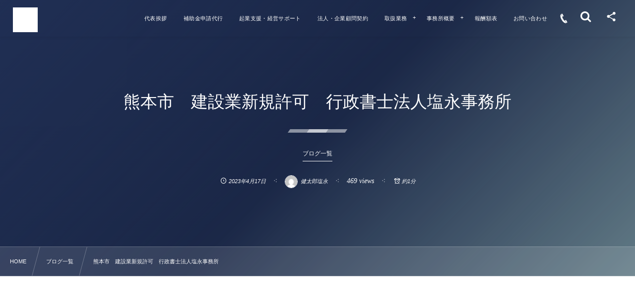

--- FILE ---
content_type: text/html; charset=UTF-8
request_url: https://shionagaoffice.jp/blog/3424/
body_size: 14833
content:
<!DOCTYPE html><html lang="ja"><head prefix="og: http://ogp.me/ns# fb: http://ogp.me/ns/fb# article: http://ogp.me/ns/article#"><meta charset="utf-8" /><meta name="viewport" content="width=device-width,initial-scale=1,minimum-scale=1,user-scalable=yes" /><meta name="description" content="　建設業許可を新規取得する場合、取得の要件は大きく分けて３つあります。 　■人に関する要件として、経営の経験が5年あること（経営管理責任者の要件） 　■人に関する要件として、技術の要件が備わっていること（専任技術者の要件） 　■財産の要件として、金融機関による500万円以上の残高証明 &nbsp; 熊本の建設業許可申請は中央区水前寺の行政書士法人塩永事務所におまかせください。 &nbsp;" /><meta name="keywords" content="" /><meta property="og:title" content="熊本市　建設業新規許可　行政書士法人塩永事務所" /><meta property="og:type" content="article" /><meta property="og:url" content="https://shionagaoffice.jp/blog/3424/" /><meta property="og:image" content="https://shionagaoffice.jp/wp-content/uploads/2023/01/BE902B9C-A31D-47AC-944A-0BA58D10C5EA.jpeg" /><meta property="og:image:width" content="1502" /><meta property="og:image:height" content="1815" /><meta property="og:description" content="　建設業許可を新規取得する場合、取得の要件は大きく分けて３つあります。 　■人に関する要件として、経営の経験が5年あること（経営管理責任者の要件） 　■人に関する要件として、技術の要件が備わっていること（専任技術者の要件） 　■財産の要件として、金融機関による500万円以上の残高証明 &nbsp; 熊本の建設業許可申請は中央区水前寺の行政書士法人塩永事務所におまかせください。 &nbsp;" /><meta property="og:site_name" content="熊本市の行政書士法人　入管業務・建設業許可申請" /><link rel="canonical" href="https://shionagaoffice.jp/blog/3424/" /><title>熊本市　建設業新規許可　行政書士法人塩永事務所  |  行政書士法人塩永事務所【熊本】</title>
<meta name='robots' content='max-image-preview:large' />
<link rel="dns-prefetch" href="//connect.facebook.net" /><link rel="dns-prefetch" href="//secure.gravatar.com" /><link rel="dns-prefetch" href="//api.pinterest.com" /><link rel="dns-prefetch" href="//jsoon.digitiminimi.com" /><link rel="dns-prefetch" href="//b.hatena.ne.jp" /><link rel="dns-prefetch" href="//platform.twitter.com" /><meta http-equiv="Last-Modified" content="月, 17 4月 2023 12:41:13 +0900" /><link rel='dns-prefetch' href='//cdn.jsdelivr.net' />
<link rel='dns-prefetch' href='//ajax.googleapis.com' />
<link rel='dns-prefetch' href='//www.googletagmanager.com' />
<link rel="alternate" type="application/rss+xml" title="行政書士法人塩永事務所   【熊本】 &raquo; フィード" href="https://shionagaoffice.jp/feed/" />
<link rel="alternate" type="application/rss+xml" title="行政書士法人塩永事務所   【熊本】 &raquo; コメントフィード" href="https://shionagaoffice.jp/comments/feed/" />
<link rel="alternate" title="oEmbed (JSON)" type="application/json+oembed" href="https://shionagaoffice.jp/wp-json/oembed/1.0/embed?url=https%3A%2F%2Fshionagaoffice.jp%2Fblog%2F3424%2F" />
<link rel="alternate" title="oEmbed (XML)" type="text/xml+oembed" href="https://shionagaoffice.jp/wp-json/oembed/1.0/embed?url=https%3A%2F%2Fshionagaoffice.jp%2Fblog%2F3424%2F&#038;format=xml" />
<style id='wp-img-auto-sizes-contain-inline-css' type='text/css'>
img:is([sizes=auto i],[sizes^="auto," i]){contain-intrinsic-size:3000px 1500px}
/*# sourceURL=wp-img-auto-sizes-contain-inline-css */
</style>
<style id='wp-block-library-inline-css' type='text/css'>
:root{--wp-block-synced-color:#7a00df;--wp-block-synced-color--rgb:122,0,223;--wp-bound-block-color:var(--wp-block-synced-color);--wp-editor-canvas-background:#ddd;--wp-admin-theme-color:#007cba;--wp-admin-theme-color--rgb:0,124,186;--wp-admin-theme-color-darker-10:#006ba1;--wp-admin-theme-color-darker-10--rgb:0,107,160.5;--wp-admin-theme-color-darker-20:#005a87;--wp-admin-theme-color-darker-20--rgb:0,90,135;--wp-admin-border-width-focus:2px}@media (min-resolution:192dpi){:root{--wp-admin-border-width-focus:1.5px}}.wp-element-button{cursor:pointer}:root .has-very-light-gray-background-color{background-color:#eee}:root .has-very-dark-gray-background-color{background-color:#313131}:root .has-very-light-gray-color{color:#eee}:root .has-very-dark-gray-color{color:#313131}:root .has-vivid-green-cyan-to-vivid-cyan-blue-gradient-background{background:linear-gradient(135deg,#00d084,#0693e3)}:root .has-purple-crush-gradient-background{background:linear-gradient(135deg,#34e2e4,#4721fb 50%,#ab1dfe)}:root .has-hazy-dawn-gradient-background{background:linear-gradient(135deg,#faaca8,#dad0ec)}:root .has-subdued-olive-gradient-background{background:linear-gradient(135deg,#fafae1,#67a671)}:root .has-atomic-cream-gradient-background{background:linear-gradient(135deg,#fdd79a,#004a59)}:root .has-nightshade-gradient-background{background:linear-gradient(135deg,#330968,#31cdcf)}:root .has-midnight-gradient-background{background:linear-gradient(135deg,#020381,#2874fc)}:root{--wp--preset--font-size--normal:16px;--wp--preset--font-size--huge:42px}.has-regular-font-size{font-size:1em}.has-larger-font-size{font-size:2.625em}.has-normal-font-size{font-size:var(--wp--preset--font-size--normal)}.has-huge-font-size{font-size:var(--wp--preset--font-size--huge)}.has-text-align-center{text-align:center}.has-text-align-left{text-align:left}.has-text-align-right{text-align:right}.has-fit-text{white-space:nowrap!important}#end-resizable-editor-section{display:none}.aligncenter{clear:both}.items-justified-left{justify-content:flex-start}.items-justified-center{justify-content:center}.items-justified-right{justify-content:flex-end}.items-justified-space-between{justify-content:space-between}.screen-reader-text{border:0;clip-path:inset(50%);height:1px;margin:-1px;overflow:hidden;padding:0;position:absolute;width:1px;word-wrap:normal!important}.screen-reader-text:focus{background-color:#ddd;clip-path:none;color:#444;display:block;font-size:1em;height:auto;left:5px;line-height:normal;padding:15px 23px 14px;text-decoration:none;top:5px;width:auto;z-index:100000}html :where(.has-border-color){border-style:solid}html :where([style*=border-top-color]){border-top-style:solid}html :where([style*=border-right-color]){border-right-style:solid}html :where([style*=border-bottom-color]){border-bottom-style:solid}html :where([style*=border-left-color]){border-left-style:solid}html :where([style*=border-width]){border-style:solid}html :where([style*=border-top-width]){border-top-style:solid}html :where([style*=border-right-width]){border-right-style:solid}html :where([style*=border-bottom-width]){border-bottom-style:solid}html :where([style*=border-left-width]){border-left-style:solid}html :where(img[class*=wp-image-]){height:auto;max-width:100%}:where(figure){margin:0 0 1em}html :where(.is-position-sticky){--wp-admin--admin-bar--position-offset:var(--wp-admin--admin-bar--height,0px)}@media screen and (max-width:600px){html :where(.is-position-sticky){--wp-admin--admin-bar--position-offset:0px}}

/*# sourceURL=wp-block-library-inline-css */
</style><style id='global-styles-inline-css' type='text/css'>
:root{--wp--preset--aspect-ratio--square: 1;--wp--preset--aspect-ratio--4-3: 4/3;--wp--preset--aspect-ratio--3-4: 3/4;--wp--preset--aspect-ratio--3-2: 3/2;--wp--preset--aspect-ratio--2-3: 2/3;--wp--preset--aspect-ratio--16-9: 16/9;--wp--preset--aspect-ratio--9-16: 9/16;--wp--preset--color--black: #000000;--wp--preset--color--cyan-bluish-gray: #abb8c3;--wp--preset--color--white: #ffffff;--wp--preset--color--pale-pink: #f78da7;--wp--preset--color--vivid-red: #cf2e2e;--wp--preset--color--luminous-vivid-orange: #ff6900;--wp--preset--color--luminous-vivid-amber: #fcb900;--wp--preset--color--light-green-cyan: #7bdcb5;--wp--preset--color--vivid-green-cyan: #00d084;--wp--preset--color--pale-cyan-blue: #8ed1fc;--wp--preset--color--vivid-cyan-blue: #0693e3;--wp--preset--color--vivid-purple: #9b51e0;--wp--preset--gradient--vivid-cyan-blue-to-vivid-purple: linear-gradient(135deg,rgb(6,147,227) 0%,rgb(155,81,224) 100%);--wp--preset--gradient--light-green-cyan-to-vivid-green-cyan: linear-gradient(135deg,rgb(122,220,180) 0%,rgb(0,208,130) 100%);--wp--preset--gradient--luminous-vivid-amber-to-luminous-vivid-orange: linear-gradient(135deg,rgb(252,185,0) 0%,rgb(255,105,0) 100%);--wp--preset--gradient--luminous-vivid-orange-to-vivid-red: linear-gradient(135deg,rgb(255,105,0) 0%,rgb(207,46,46) 100%);--wp--preset--gradient--very-light-gray-to-cyan-bluish-gray: linear-gradient(135deg,rgb(238,238,238) 0%,rgb(169,184,195) 100%);--wp--preset--gradient--cool-to-warm-spectrum: linear-gradient(135deg,rgb(74,234,220) 0%,rgb(151,120,209) 20%,rgb(207,42,186) 40%,rgb(238,44,130) 60%,rgb(251,105,98) 80%,rgb(254,248,76) 100%);--wp--preset--gradient--blush-light-purple: linear-gradient(135deg,rgb(255,206,236) 0%,rgb(152,150,240) 100%);--wp--preset--gradient--blush-bordeaux: linear-gradient(135deg,rgb(254,205,165) 0%,rgb(254,45,45) 50%,rgb(107,0,62) 100%);--wp--preset--gradient--luminous-dusk: linear-gradient(135deg,rgb(255,203,112) 0%,rgb(199,81,192) 50%,rgb(65,88,208) 100%);--wp--preset--gradient--pale-ocean: linear-gradient(135deg,rgb(255,245,203) 0%,rgb(182,227,212) 50%,rgb(51,167,181) 100%);--wp--preset--gradient--electric-grass: linear-gradient(135deg,rgb(202,248,128) 0%,rgb(113,206,126) 100%);--wp--preset--gradient--midnight: linear-gradient(135deg,rgb(2,3,129) 0%,rgb(40,116,252) 100%);--wp--preset--font-size--small: 13px;--wp--preset--font-size--medium: 20px;--wp--preset--font-size--large: 36px;--wp--preset--font-size--x-large: 42px;--wp--preset--spacing--20: 0.44rem;--wp--preset--spacing--30: 0.67rem;--wp--preset--spacing--40: 1rem;--wp--preset--spacing--50: 1.5rem;--wp--preset--spacing--60: 2.25rem;--wp--preset--spacing--70: 3.38rem;--wp--preset--spacing--80: 5.06rem;--wp--preset--shadow--natural: 6px 6px 9px rgba(0, 0, 0, 0.2);--wp--preset--shadow--deep: 12px 12px 50px rgba(0, 0, 0, 0.4);--wp--preset--shadow--sharp: 6px 6px 0px rgba(0, 0, 0, 0.2);--wp--preset--shadow--outlined: 6px 6px 0px -3px rgb(255, 255, 255), 6px 6px rgb(0, 0, 0);--wp--preset--shadow--crisp: 6px 6px 0px rgb(0, 0, 0);}:where(.is-layout-flex){gap: 0.5em;}:where(.is-layout-grid){gap: 0.5em;}body .is-layout-flex{display: flex;}.is-layout-flex{flex-wrap: wrap;align-items: center;}.is-layout-flex > :is(*, div){margin: 0;}body .is-layout-grid{display: grid;}.is-layout-grid > :is(*, div){margin: 0;}:where(.wp-block-columns.is-layout-flex){gap: 2em;}:where(.wp-block-columns.is-layout-grid){gap: 2em;}:where(.wp-block-post-template.is-layout-flex){gap: 1.25em;}:where(.wp-block-post-template.is-layout-grid){gap: 1.25em;}.has-black-color{color: var(--wp--preset--color--black) !important;}.has-cyan-bluish-gray-color{color: var(--wp--preset--color--cyan-bluish-gray) !important;}.has-white-color{color: var(--wp--preset--color--white) !important;}.has-pale-pink-color{color: var(--wp--preset--color--pale-pink) !important;}.has-vivid-red-color{color: var(--wp--preset--color--vivid-red) !important;}.has-luminous-vivid-orange-color{color: var(--wp--preset--color--luminous-vivid-orange) !important;}.has-luminous-vivid-amber-color{color: var(--wp--preset--color--luminous-vivid-amber) !important;}.has-light-green-cyan-color{color: var(--wp--preset--color--light-green-cyan) !important;}.has-vivid-green-cyan-color{color: var(--wp--preset--color--vivid-green-cyan) !important;}.has-pale-cyan-blue-color{color: var(--wp--preset--color--pale-cyan-blue) !important;}.has-vivid-cyan-blue-color{color: var(--wp--preset--color--vivid-cyan-blue) !important;}.has-vivid-purple-color{color: var(--wp--preset--color--vivid-purple) !important;}.has-black-background-color{background-color: var(--wp--preset--color--black) !important;}.has-cyan-bluish-gray-background-color{background-color: var(--wp--preset--color--cyan-bluish-gray) !important;}.has-white-background-color{background-color: var(--wp--preset--color--white) !important;}.has-pale-pink-background-color{background-color: var(--wp--preset--color--pale-pink) !important;}.has-vivid-red-background-color{background-color: var(--wp--preset--color--vivid-red) !important;}.has-luminous-vivid-orange-background-color{background-color: var(--wp--preset--color--luminous-vivid-orange) !important;}.has-luminous-vivid-amber-background-color{background-color: var(--wp--preset--color--luminous-vivid-amber) !important;}.has-light-green-cyan-background-color{background-color: var(--wp--preset--color--light-green-cyan) !important;}.has-vivid-green-cyan-background-color{background-color: var(--wp--preset--color--vivid-green-cyan) !important;}.has-pale-cyan-blue-background-color{background-color: var(--wp--preset--color--pale-cyan-blue) !important;}.has-vivid-cyan-blue-background-color{background-color: var(--wp--preset--color--vivid-cyan-blue) !important;}.has-vivid-purple-background-color{background-color: var(--wp--preset--color--vivid-purple) !important;}.has-black-border-color{border-color: var(--wp--preset--color--black) !important;}.has-cyan-bluish-gray-border-color{border-color: var(--wp--preset--color--cyan-bluish-gray) !important;}.has-white-border-color{border-color: var(--wp--preset--color--white) !important;}.has-pale-pink-border-color{border-color: var(--wp--preset--color--pale-pink) !important;}.has-vivid-red-border-color{border-color: var(--wp--preset--color--vivid-red) !important;}.has-luminous-vivid-orange-border-color{border-color: var(--wp--preset--color--luminous-vivid-orange) !important;}.has-luminous-vivid-amber-border-color{border-color: var(--wp--preset--color--luminous-vivid-amber) !important;}.has-light-green-cyan-border-color{border-color: var(--wp--preset--color--light-green-cyan) !important;}.has-vivid-green-cyan-border-color{border-color: var(--wp--preset--color--vivid-green-cyan) !important;}.has-pale-cyan-blue-border-color{border-color: var(--wp--preset--color--pale-cyan-blue) !important;}.has-vivid-cyan-blue-border-color{border-color: var(--wp--preset--color--vivid-cyan-blue) !important;}.has-vivid-purple-border-color{border-color: var(--wp--preset--color--vivid-purple) !important;}.has-vivid-cyan-blue-to-vivid-purple-gradient-background{background: var(--wp--preset--gradient--vivid-cyan-blue-to-vivid-purple) !important;}.has-light-green-cyan-to-vivid-green-cyan-gradient-background{background: var(--wp--preset--gradient--light-green-cyan-to-vivid-green-cyan) !important;}.has-luminous-vivid-amber-to-luminous-vivid-orange-gradient-background{background: var(--wp--preset--gradient--luminous-vivid-amber-to-luminous-vivid-orange) !important;}.has-luminous-vivid-orange-to-vivid-red-gradient-background{background: var(--wp--preset--gradient--luminous-vivid-orange-to-vivid-red) !important;}.has-very-light-gray-to-cyan-bluish-gray-gradient-background{background: var(--wp--preset--gradient--very-light-gray-to-cyan-bluish-gray) !important;}.has-cool-to-warm-spectrum-gradient-background{background: var(--wp--preset--gradient--cool-to-warm-spectrum) !important;}.has-blush-light-purple-gradient-background{background: var(--wp--preset--gradient--blush-light-purple) !important;}.has-blush-bordeaux-gradient-background{background: var(--wp--preset--gradient--blush-bordeaux) !important;}.has-luminous-dusk-gradient-background{background: var(--wp--preset--gradient--luminous-dusk) !important;}.has-pale-ocean-gradient-background{background: var(--wp--preset--gradient--pale-ocean) !important;}.has-electric-grass-gradient-background{background: var(--wp--preset--gradient--electric-grass) !important;}.has-midnight-gradient-background{background: var(--wp--preset--gradient--midnight) !important;}.has-small-font-size{font-size: var(--wp--preset--font-size--small) !important;}.has-medium-font-size{font-size: var(--wp--preset--font-size--medium) !important;}.has-large-font-size{font-size: var(--wp--preset--font-size--large) !important;}.has-x-large-font-size{font-size: var(--wp--preset--font-size--x-large) !important;}
/*# sourceURL=global-styles-inline-css */
</style>

<style id='classic-theme-styles-inline-css' type='text/css'>
/*! This file is auto-generated */
.wp-block-button__link{color:#fff;background-color:#32373c;border-radius:9999px;box-shadow:none;text-decoration:none;padding:calc(.667em + 2px) calc(1.333em + 2px);font-size:1.125em}.wp-block-file__button{background:#32373c;color:#fff;text-decoration:none}
/*# sourceURL=/wp-includes/css/classic-themes.min.css */
</style>
<link rel='stylesheet' id='contact-form-7-css' href='https://shionagaoffice.jp/wp-content/plugins/contact-form-7/includes/css/styles.css?ver=6.0.2' type='text/css' media='all' />
<link rel='stylesheet' id='widgetopts-styles-css' href='https://shionagaoffice.jp/wp-content/plugins/widget-options/assets/css/widget-options.css?ver=4.0.8' type='text/css' media='all' />
<link rel='stylesheet' id='dp-sc-capbox-css' href='https://shionagaoffice.jp/wp-content/plugins/dp-ex-shortcodes/css/style/shortcodes/capbox.css?ver=1.5.3.5' type='text/css' media='all' />
<link rel='stylesheet' id='dp-sc-countup-css' href='https://shionagaoffice.jp/wp-content/plugins/dp-ex-shortcodes/css/style/shortcodes/countup.css?ver=1.5.3.5' type='text/css' media='all' />
<link rel='stylesheet' id='dp-sc-ext-flexbox-css' href='https://shionagaoffice.jp/wp-content/plugins/dp-ex-shortcodes/css/style/shortcodes/flexbox.css?ver=1.5.3.5' type='text/css' media='all' />
<link rel='stylesheet' id='dp-sc-crtable-css' href='https://shionagaoffice.jp/wp-content/plugins/dp-ex-shortcodes/css/style/shortcodes/crtable.css?ver=1.5.3.5' type='text/css' media='all' />
<link rel='stylesheet' id='dp-sc-cssslider-css' href='https://shionagaoffice.jp/wp-content/plugins/dp-ex-shortcodes/css/style/shortcodes/cssslider.css?ver=1.5.3.5' type='text/css' media='all' />
<link rel='stylesheet' id='dp-sc-dpslideshow-css' href='https://shionagaoffice.jp/wp-content/plugins/dp-ex-shortcodes/css/style/shortcodes/dpslideshow.css?ver=1.5.3.5' type='text/css' media='all' />
<link rel='stylesheet' id='dp-sc-faq-css' href='https://shionagaoffice.jp/wp-content/plugins/dp-ex-shortcodes/css/style/shortcodes/faq.css?ver=1.5.3.5' type='text/css' media='all' />
<link rel='stylesheet' id='dp-sc-flexbox-css' href='https://shionagaoffice.jp/wp-content/plugins/dp-ex-shortcodes/css/style/shortcodes/flexbox.css?ver=1.5.3.5' type='text/css' media='all' />
<link rel='stylesheet' id='dp-sc-flipcard-css' href='https://shionagaoffice.jp/wp-content/plugins/dp-ex-shortcodes/css/style/shortcodes/flipcard.css?ver=1.5.3.5' type='text/css' media='all' />
<link rel='stylesheet' id='dp-sc-highlighter-css' href='https://shionagaoffice.jp/wp-content/plugins/dp-ex-shortcodes/css/style/shortcodes/highlighter.css?ver=1.5.3.5' type='text/css' media='all' />
<link rel='stylesheet' id='dp-sc-imgcompare-css' href='https://shionagaoffice.jp/wp-content/plugins/dp-ex-shortcodes/css/style/shortcodes/imgcompare.css?ver=1.5.3.5' type='text/css' media='all' />
<link rel='stylesheet' id='dp-sc-ext-imgcompare-css' href='https://cdn.jsdelivr.net/npm/image-compare-viewer@1.4.1/dist/image-compare-viewer.min.css?ver=1.5.3.5' type='text/css' media='all' />
<link rel='stylesheet' id='dp-sc-profile-css' href='https://shionagaoffice.jp/wp-content/plugins/dp-ex-shortcodes/css/style/shortcodes/profile.css?ver=1.5.3.5' type='text/css' media='all' />
<link rel='stylesheet' id='dp-sc-promobox-css' href='https://shionagaoffice.jp/wp-content/plugins/dp-ex-shortcodes/css/style/shortcodes/promobox.css?ver=1.5.3.5' type='text/css' media='all' />
<link rel='stylesheet' id='dp-sc-ptable-css' href='https://shionagaoffice.jp/wp-content/plugins/dp-ex-shortcodes/css/style/shortcodes/ptable.css?ver=1.5.3.5' type='text/css' media='all' />
<link rel='stylesheet' id='dp-sc-skillbars-css' href='https://shionagaoffice.jp/wp-content/plugins/dp-ex-shortcodes/css/style/shortcodes/skillbars.css?ver=1.5.3.5' type='text/css' media='all' />
<link rel='stylesheet' id='dp-sc-skillcircles-css' href='https://shionagaoffice.jp/wp-content/plugins/dp-ex-shortcodes/css/style/shortcodes/skillcircles.css?ver=1.5.3.5' type='text/css' media='all' />
<link rel='stylesheet' id='dp-sc-spanel-css' href='https://shionagaoffice.jp/wp-content/plugins/dp-ex-shortcodes/css/style/shortcodes/spanel.css?ver=1.5.3.5' type='text/css' media='all' />
<link rel='stylesheet' id='dp-sc-tablerow-css' href='https://shionagaoffice.jp/wp-content/plugins/dp-ex-shortcodes/css/style/shortcodes/table.css?ver=1.5.3.5' type='text/css' media='all' />
<link rel='stylesheet' id='dp-sc-tabs-css' href='https://shionagaoffice.jp/wp-content/plugins/dp-ex-shortcodes/css/style/shortcodes/tabs.css?ver=1.5.3.5' type='text/css' media='all' />
<link rel='stylesheet' id='dp-sc-talk-css' href='https://shionagaoffice.jp/wp-content/plugins/dp-ex-shortcodes/css/style/shortcodes/talk.css?ver=1.5.3.5' type='text/css' media='all' />
<link rel='stylesheet' id='dp-sc-timeline-css' href='https://shionagaoffice.jp/wp-content/plugins/dp-ex-shortcodes/css/style/shortcodes/timeline.css?ver=1.5.3.5' type='text/css' media='all' />
<link rel='stylesheet' id='dp-sc-txtfading-css' href='https://shionagaoffice.jp/wp-content/plugins/dp-ex-shortcodes/css/style/shortcodes/txtfading.css?ver=1.5.3.5' type='text/css' media='all' />
<link rel='stylesheet' id='dp-sc-txtreveal-css' href='https://shionagaoffice.jp/wp-content/plugins/dp-ex-shortcodes/css/style/shortcodes/txtreveal.css?ver=1.5.3.5' type='text/css' media='all' />
<link rel='stylesheet' id='dp-sc-txtrevealbar-css' href='https://shionagaoffice.jp/wp-content/plugins/dp-ex-shortcodes/css/style/shortcodes/txtrevealbar.css?ver=1.5.3.5' type='text/css' media='all' />
<link rel='stylesheet' id='dp-sc-txtul-css' href='https://shionagaoffice.jp/wp-content/plugins/dp-ex-shortcodes/css/style/shortcodes/txtul.css?ver=1.5.3.5' type='text/css' media='all' />
<link rel='stylesheet' id='dp-wp-block-library-css' href='https://shionagaoffice.jp/wp-content/themes/dp-fresco/css/wp-blocks.css?ver=2.4.9.5' type='text/css' media='all' />
<link rel='stylesheet' id='digipress-css' href='https://shionagaoffice.jp/wp-content/themes/dp-fresco/css/style.css?ver=20210801180237' type='text/css' media='all' />
<link rel='stylesheet' id='dp-shortcodes-css' href='https://shionagaoffice.jp/wp-content/plugins/dp-ex-shortcodes/css/style.css?ver=1.5.3.5' type='text/css' media='all' />
<link rel='stylesheet' id='wow-css' href='https://shionagaoffice.jp/wp-content/themes/dp-fresco/css/animate.css?ver=2.4.9.5' type='text/css' media='all' />
<link rel='stylesheet' id='dp-swiper-css' href='https://shionagaoffice.jp/wp-content/themes/dp-fresco/css/swiper.css?ver=2.4.9.5' type='text/css' media='all' />
<link rel='stylesheet' id='dp-visual-css' href='https://shionagaoffice.jp/wp-content/uploads/digipress/fresco/css/visual-custom.css?ver=20250103125703' type='text/css' media='all' />
<link rel='stylesheet' id='air-datepicker-css' href='https://shionagaoffice.jp/wp-content/themes/dp-fresco/css/datepicker.min.css?ver=2.4.9.5' type='text/css' media='all' />
<link rel="https://api.w.org/" href="https://shionagaoffice.jp/wp-json/" /><link rel="alternate" title="JSON" type="application/json" href="https://shionagaoffice.jp/wp-json/wp/v2/posts/3424" /><link rel="EditURI" type="application/rsd+xml" title="RSD" href="https://shionagaoffice.jp/xmlrpc.php?rsd" />
<link rel='shortlink' href='https://shionagaoffice.jp/?p=3424' />
<meta name="generator" content="Site Kit by Google 1.145.0" /><link rel="icon" href="https://shionagaoffice.jp/wp-content/uploads/2022/04/cropped-277366360_3172821983007172_7895049145037330792_n-32x32.jpg" sizes="32x32" />
<link rel="icon" href="https://shionagaoffice.jp/wp-content/uploads/2022/04/cropped-277366360_3172821983007172_7895049145037330792_n-192x192.jpg" sizes="192x192" />
<link rel="apple-touch-icon" href="https://shionagaoffice.jp/wp-content/uploads/2022/04/cropped-277366360_3172821983007172_7895049145037330792_n-180x180.jpg" />
<meta name="msapplication-TileImage" content="https://shionagaoffice.jp/wp-content/uploads/2022/04/cropped-277366360_3172821983007172_7895049145037330792_n-270x270.jpg" />
</head><body class="wp-singular post-template-default single single-post postid-3424 single-format-standard wp-theme-dp-fresco main-body pc not-home" data-use-pjax="true" data-use-wow="true" data-ct-sns-cache="true" data-ct-sns-cache-time="86400000"><header id="header_bar" class="header_bar pc trpt"><div class="h_group"><h1 class="hd-title img no-cap wow fadeInRight" data-wow-delay="0.1s"><a href="https://shionagaoffice.jp/" title="行政書士法人塩永事務所   【熊本】"><img src="https://shionagaoffice.jp/wp-content/uploads/2022/04/277366360_3172821983007172_7895049145037330792_n.jpg" alt="熊本市の行政書士法人　入管業務・建設業許可申請" /></a></h1></div><div class="r_block wow fadeInRight" data-wow-delay="0.3s">
<nav id="global_menu_nav" class="global_menu_nav r_items has_chaser"><ul id="global_menu_ul" class="global_menu_ul has_chaser_ul"><li id="menu-item-1563" class="menu-item menu-item-type-post_type menu-item-object-page"><a href="https://shionagaoffice.jp/greeting/" class="menu-link"><span class="menu-title">代表挨拶</span></a></li>
<li id="menu-item-1567" class="menu-item menu-item-type-post_type menu-item-object-page"><a href="https://shionagaoffice.jp/subsidy/" class="menu-link"><span class="menu-title">補助金申請代行</span></a></li>
<li id="menu-item-1577" class="menu-item menu-item-type-post_type menu-item-object-page"><a href="https://shionagaoffice.jp/management-support/" class="menu-link"><span class="menu-title">起業支援・経営サポート</span></a></li>
<li id="menu-item-1576" class="menu-item menu-item-type-post_type menu-item-object-page"><a href="https://shionagaoffice.jp/advisory-contract/" class="menu-link"><span class="menu-title">法人・企業顧問契約</span></a></li>
<li id="menu-item-1561" class="menu-item menu-item-type-post_type menu-item-object-page menu-item-has-children"><a href="https://shionagaoffice.jp/work/" class="menu-link"><span class="menu-title">取扱業務</span></a>
<ul class="sub-menu">
	<li id="menu-item-1868" class="menu-item menu-item-type-post_type menu-item-object-page"><a href="https://shionagaoffice.jp/divorce-talks/" class="menu-link"><span class="menu-title">熊本市での離婚協議書の作成サポート　相談コーナー</span></a></li>
	<li id="menu-item-1555" class="menu-item menu-item-type-post_type menu-item-object-page"><a href="https://shionagaoffice.jp/%e4%ba%a4%e9%80%9a%e4%ba%8b%e6%95%85%e3%81%ae%e7%9b%b8%e8%ab%87/" class="menu-link"><span class="menu-title">熊本県　建設業許可申請の相談窓口　経営事項審査、決算変更届、入札申請</span></a></li>
	<li id="menu-item-1556" class="menu-item menu-item-type-post_type menu-item-object-page"><a href="https://shionagaoffice.jp/%e3%83%aa%e3%83%b3%e3%82%af%e9%9b%86/" class="menu-link"><span class="menu-title">官公署関係HP</span></a></li>
	<li id="menu-item-1562" class="menu-item menu-item-type-post_type menu-item-object-page"><a href="https://shionagaoffice.jp/fee/" class="menu-link"><span class="menu-title">報酬額表</span></a></li>
</ul>
</li>
<li id="menu-item-1559" class="menu-item menu-item-type-post_type menu-item-object-page menu-item-has-children"><a href="https://shionagaoffice.jp/company/" class="menu-link"><span class="menu-title">事務所概要</span></a>
<ul class="sub-menu">
	<li id="menu-item-1557" class="menu-item menu-item-type-post_type menu-item-object-page"><a href="https://shionagaoffice.jp/eigyoujikan/" class="menu-link"><span class="menu-title">営業時間のご案内</span></a></li>
	<li id="menu-item-1558" class="menu-item menu-item-type-post_type menu-item-object-page"><a href="https://shionagaoffice.jp/access/" class="menu-link"><span class="menu-title">アクセス</span></a></li>
</ul>
</li>
<li id="menu-item-1731" class="menu-item menu-item-type-post_type menu-item-object-page"><a href="https://shionagaoffice.jp/fee/" class="menu-link"><span class="menu-title">報酬額表</span></a></li>
<li id="menu-item-1560" class="menu-item menu-item-type-post_type menu-item-object-page"><a href="https://shionagaoffice.jp/contact/" class="menu-link"><span class="menu-title">お問い合わせ</span></a></li>
</ul><span class="nav_chaser"></span></nav><div id="tgl_mq_menu" class="tgl_mq_menu header_trigger_btn r_items"><i class="trg_obj">&#8230;</i></div><div class="hd_tel serif r_items"><a href="tel:096-385-9002" class="icon-phone"><span>096-385-9002</span></a></div><div class="header_trigger_btn hidden_search r_items"><span class="trg_obj"><i class="icon-search"></i></span><div class="ph">検索</div></div><div class="header_trigger_btn hidden_sns_links r_items"><span class="trg_obj"><i class="icon-share"></i></span><div class="ph">フォロー/購読</div></div></div></header>
<div id="dp_main_wrapper" class="main-wrapper" aria-live="polite"><div id="dp-pjax-wrapper"><div class="dp-pjax-container"><div id="container" class="dp-container pc not-home singular"><section id="ct-hd" class="ct-hd no_bgimg"><div id="ct-whole" class="ct-whole no_bgimg not-home singular singular term-color1"><div class="hd-content"><h2 class="hd-title single-title wow fadeInDown" data-wow-delay="0.4s"><span>熊本市　建設業新規許可　行政書士法人塩永事務所</span></h2><div class="hd-cat meta-cat wow fadeInUp" data-wow-delay="0.7s"><a href="https://shionagaoffice.jp/category/blog/" rel="tag" class="cat-link cat-line-color1"><span>ブログ一覧</span></a></div><div class="hd-meta meta-info wow fadeInUp" data-wow-delay="0.7s"><div class="meta meta-date"><time datetime="2023-04-17T12:41:13+09:00" class="published icon-clock">2023年4月17日</time></div><div class="meta meta-author vcard"><a href="https://shionagaoffice.jp/author/shionagaoffice/" rel="author" class="fn"><img alt='avatar' src='https://secure.gravatar.com/avatar/eac46e12936d8bffb417b0c40b9c11a990c32b07513e79e41298b603d7c0e06b?s=26&#038;d=mm&#038;r=g' srcset='https://secure.gravatar.com/avatar/eac46e12936d8bffb417b0c40b9c11a990c32b07513e79e41298b603d7c0e06b?s=52&#038;d=mm&#038;r=g 2x' class='avatar avatar-26 photo' height='26' width='26' loading='lazy' decoding='async'/><span class="name">健太郎塩永</span></a></div><div class="meta meta-views">469 views</div><div class="meta time_for_reading icon-alarm">約1分</div></div></div></div></section><nav id="dp_breadcrumb_nav" class="dp_breadcrumb_nav"><ul><li><a href="https://shionagaoffice.jp/" class="nav_home"><span>HOME</span></a></li><li><a href="https://shionagaoffice.jp/category/blog/"><span>ブログ一覧</span></a></li><li><a href="https://shionagaoffice.jp/blog/3424/"><span>熊本市　建設業新規許可　行政書士法人塩永事務所</span></a></li></ul></nav><div class="widget-container top clearfix not-home singular full-wide"><section class="plx_widget dp_parallax_widget-8 no_caption has_title has_desc no_button no_original" style="--base-text-size:16px;--base-text-color:#666666;--base-text-shadow:0 1px 4px rgba(255,255,255,0.6);--title-color:#444444;--title-size:26px;--btn-size:18px;--bg-color:rgba(255,255,255,0.9);--bg-image:url('https://shionagaoffice.jp/wp-content/uploads/2021/02/shionagagyouseisyoshi064.jpg');"><div class="plx_bg pl_img" role="img" data-img-w="2520" data-img-h="1680"></div><div class="plx_fit_figure right" style="background-image:url('https://shionagaoffice.jp/wp-content/uploads/2021/02/shionagagyouseisyoshi017.jpg');" data-sr="move 0px none none wait 0.2s"></div><div class="widget-box"><div class="plx_wrap right use_img fit_img is-text-vertical clearfix"><div class="plx_text_content"><h2 class="plx_title" data-sr="move 0px scale up 0% none">ぜひ、ご相談ください。</h2><div class="plx_desc" data-sr="move 0px scale up 0% none wait 0.5s"><p>どんな、小さなことでも、</p>

<p>どんな、ささいなことでも、</p>

<p>きっかけこそ、明るい未来の第一歩。</p>

</div></div></div></div></section></div><div class="content-wrap incontainer clearfix two-col cwrap-item sidebar-is-right not-home singular full-wide">
<main id="content" class="content two-col cwrap-item"><article id="post-3424" class="single-article post-3424 post type-post status-publish format-standard has-post-thumbnail category-blog"><div class="entry entry-content"><figure class="eyecatch-under-title wow fadeInUp"><img src="https://shionagaoffice.jp/wp-content/uploads/2023/01/BE902B9C-A31D-47AC-944A-0BA58D10C5EA.jpeg" class="wp-post-image aligncenter" alt="熊本市　建設業新規許可　行政書士法人塩永事務所" width="993" height="1200" /></figure><p class="has-regular-font-size">　建設業許可を新規取得する場合、取得の要件は大きく分けて３つあります。</p>
<p class="has-regular-font-size">　■人に関する要件として、経営の経験が5年あること（経営管理責任者の要件）</p>
<p class="has-regular-font-size">　■人に関する要件として、技術の要件が備わっていること（専任技術者の要件）</p>
<p class="has-regular-font-size">　■財産の要件として、金融機関による500万円以上の残高証明</p>
<p>&nbsp;</p>
<p>熊本の建設業許可申請は中央区水前寺の行政書士法人塩永事務所におまかせください。</p>
<p class="has-regular-font-size">
<p>&nbsp;</p>
</div><footer class="single_post_meta bottom"><div class="first_row"><div class="meta meta-cat"><a href="https://shionagaoffice.jp/category/blog/" rel="tag" class="cat-link cat-line-color1"><span>ブログ一覧</span></a></div></div><div class="second_row"><div class="meta meta-date"><time datetime="2023-04-17T12:41:13+09:00" class="published icon-clock">2023年4月17日</time></div><div class="meta meta-author vcard"><a href="https://shionagaoffice.jp/author/shionagaoffice/" rel="author" class="fn"><img alt='avatar' src='https://secure.gravatar.com/avatar/eac46e12936d8bffb417b0c40b9c11a990c32b07513e79e41298b603d7c0e06b?s=26&#038;d=mm&#038;r=g' srcset='https://secure.gravatar.com/avatar/eac46e12936d8bffb417b0c40b9c11a990c32b07513e79e41298b603d7c0e06b?s=52&#038;d=mm&#038;r=g 2x' class='avatar avatar-26 photo' height='26' width='26' loading='lazy' decoding='async'/><span class="name">健太郎塩永</span></a></div><div class="meta meta-views">469 views</div></div></footer></article><aside class="dp_related_posts clearfix horizontal two-col"><h3 class="inside-title wow fadeInDown"><span>関連記事</span></h3><ul><li class=" wow fadeInUp"><div class="widget-post-thumb"><a href="https://shionagaoffice.jp/blog/60917/" title="インドネシア人材の受入なら、熊本の行政書士法人塩永事務所" class="thumb-link"><figure class="post-thumb" style="background-image:url('https://shionagaoffice.jp/wp-content/uploads/2025/03/ユキマサくんB-5-500x308.jpg');"></figure></a></div><div class="excerpt_div has_thumb"><div class="meta-cat"><a href="https://shionagaoffice.jp/category/blog/" rel="tag" class="cat-link  cat-line-color1"><span>ブログ一覧</span></a></div><h4 class="excerpt_title_wid"><a href="https://shionagaoffice.jp/blog/60917/" title="インドネシア人材の受入なら、熊本の行政書士法人塩永事務所" class="item-link">インドネシア人材の受入なら、熊本の行政書士法人塩永事務所</a></h4></div></li><li class=" wow fadeInUp"><div class="widget-post-thumb"><a href="https://shionagaoffice.jp/blog/60235/" title="熊本市　各家庭の実情に合わせた離婚協議書作成" class="thumb-link"><figure class="post-thumb" style="background-image:url('https://shionagaoffice.jp/wp-content/uploads/2025/03/5_モモ-500x308.jpg');"></figure></a></div><div class="excerpt_div has_thumb"><div class="meta-cat"><a href="https://shionagaoffice.jp/category/blog/" rel="tag" class="cat-link  cat-line-color1"><span>ブログ一覧</span></a></div><h4 class="excerpt_title_wid"><a href="https://shionagaoffice.jp/blog/60235/" title="熊本市　各家庭の実情に合わせた離婚協議書作成" class="item-link">熊本市　各家庭の実情に合わせた離婚協議書作成</a></h4></div></li><li class=" wow fadeInUp"><div class="widget-post-thumb"><a href="https://shionagaoffice.jp/blog/59835/" title="熊本市　車庫証明・自動車登録・ナンバー封印代行｜行政書士法人塩永事務所" class="thumb-link"><figure class="post-thumb" style="background-image:url('https://shionagaoffice.jp/wp-content/uploads/2025/03/ユキマサくんB-1-500x308.jpg');"></figure></a></div><div class="excerpt_div has_thumb"><div class="meta-cat"><a href="https://shionagaoffice.jp/category/blog/" rel="tag" class="cat-link  cat-line-color1"><span>ブログ一覧</span></a></div><h4 class="excerpt_title_wid"><a href="https://shionagaoffice.jp/blog/59835/" title="熊本市　車庫証明・自動車登録・ナンバー封印代行｜行政書士法人塩永事務所" class="item-link">熊本市　車庫証明・自動車登録・ナンバー封印代行｜行政書士法人塩永事務所</a></h4></div></li><li class=" wow fadeInUp"><div class="widget-post-thumb"><a href="https://shionagaoffice.jp/blog/59667/" title="熊本市での建設業許可取得をトータルサポート 行政書士法人塩永事務所（熊本市中央区）" class="thumb-link"><figure class="post-thumb" style="background-image:url('https://shionagaoffice.jp/wp-content/uploads/2025/03/ユキマサくんB-3-500x308.jpg');"></figure></a></div><div class="excerpt_div has_thumb"><div class="meta-cat"><a href="https://shionagaoffice.jp/category/blog/" rel="tag" class="cat-link  cat-line-color1"><span>ブログ一覧</span></a></div><h4 class="excerpt_title_wid"><a href="https://shionagaoffice.jp/blog/59667/" title="熊本市での建設業許可取得をトータルサポート 行政書士法人塩永事務所（熊本市中央区）" class="item-link">熊本市での建設業許可取得をトータルサポート 行政書士法人塩永事務所（熊本市中央区）</a></h4></div></li><li class=" wow fadeInUp"><div class="widget-post-thumb"><a href="https://shionagaoffice.jp/blog/59641/" title="&#x1f697;【2026年1月施行】行政書士法改正と自動車登録業務 熊本の自動車販売店・整備工場様へ：法改正対応ガイド" class="thumb-link"><figure class="post-thumb" style="background-image:url('https://shionagaoffice.jp/wp-content/uploads/2025/03/ユキマサくんB-4-500x308.jpg');"></figure></a></div><div class="excerpt_div has_thumb"><div class="meta-cat"><a href="https://shionagaoffice.jp/category/blog/" rel="tag" class="cat-link  cat-line-color1"><span>ブログ一覧</span></a></div><h4 class="excerpt_title_wid"><a href="https://shionagaoffice.jp/blog/59641/" title="&#x1f697;【2026年1月施行】行政書士法改正と自動車登録業務 熊本の自動車販売店・整備工場様へ：法改正対応ガイド" class="item-link">&#x1f697;【2026年1月施行】行政書士法改正と自動車登録業務 熊本の自動車販売店・整...</a></h4></div></li></ul></aside><div id="single-nav" class="single-nav  two-col"><ul class="clearfix"><li class="left"><a href="https://shionagaoffice.jp/blog/3422/" class="navlink icon-left-light"><figure><div class="post-img" style="background-image:url('https://shionagaoffice.jp/wp-content/uploads/2022/04/277366360_3172821983007172_7895049145037330792_n-280x192.jpg');"></div></figure><div class="desc"><span>熊本市　企業顧問　行政書士法人塩永事務所</span></div></a></li><li class="right"><a href="https://shionagaoffice.jp/blog/3426/" class="navlink icon-right-light"><figure><div class="post-img" style="background-image:url('https://shionagaoffice.jp/wp-content/uploads/2023/01/BE902B9C-A31D-47AC-944A-0BA58D10C5EA-280x192.jpeg');"></div></figure><div class="desc"><span>★熊本市　産業廃棄物許可申請　行政書士法人塩永事務所</span></div></a></li></ul></div><div id="single_float_div" class="single_float_div"><input type="checkbox" role="button" id="share-tgl-chk" title="shares" /><label for="share-tgl-chk" aria-hidden="true" class="share-tgl" title="shares"><i class="icon-share"></i></label><div class="inner"><div class="loop-share-num ct-shares" data-url="https://shionagaoffice.jp/blog/3424/"><div class="stitle">Share / Subscribe</div><div class="sitem bg-likes ct-fb"><a href="https://www.facebook.com/sharer/sharer.php?u=https%3A%2F%2Fshionagaoffice.jp%2Fblog%2F3424%2F&t=%E7%86%8A%E6%9C%AC%E5%B8%82%E3%80%80%E5%BB%BA%E8%A8%AD%E6%A5%AD%E6%96%B0%E8%A6%8F%E8%A8%B1%E5%8F%AF%E3%80%80%E8%A1%8C%E6%94%BF%E6%9B%B8%E5%A3%AB%E6%B3%95%E4%BA%BA%E5%A1%A9%E6%B0%B8%E4%BA%8B%E5%8B%99%E6%89%80+%7C+%E8%A1%8C%E6%94%BF%E6%9B%B8%E5%A3%AB%E6%B3%95%E4%BA%BA%E5%A1%A9%E6%B0%B8%E4%BA%8B%E5%8B%99%E6%89%80+++%E3%80%90%E7%86%8A%E6%9C%AC%E3%80%91" target="_blank" rel="nofollow"><i class="share-icon fb icon-facebook"></i><span class="share-num"></span></a><div class="sname">Facebook Likes</div></div><div class="sitem bg-tweets ct-tw"><a href="https://twitter.com/intent/tweet?original_referer=https%3A%2F%2Fshionagaoffice.jp%2Fblog%2F3424%2F&url=https%3A%2F%2Fshionagaoffice.jp%2Fblog%2F3424%2F&text=%E7%86%8A%E6%9C%AC%E5%B8%82%E3%80%80%E5%BB%BA%E8%A8%AD%E6%A5%AD%E6%96%B0%E8%A6%8F%E8%A8%B1%E5%8F%AF%E3%80%80%E8%A1%8C%E6%94%BF%E6%9B%B8%E5%A3%AB%E6%B3%95%E4%BA%BA%E5%A1%A9%E6%B0%B8%E4%BA%8B%E5%8B%99%E6%89%80+%7C+%E8%A1%8C%E6%94%BF%E6%9B%B8%E5%A3%AB%E6%B3%95%E4%BA%BA%E5%A1%A9%E6%B0%B8%E4%BA%8B%E5%8B%99%E6%89%80+++%E3%80%90%E7%86%8A%E6%9C%AC%E3%80%91" target="_blank" rel="nofollow"><i class="share-icon tw icon-twitter"></i><span class="share-num"></span></a><div class="sname">Tweets</div></div><div class="sitem bg-line"><a href="https://lineit.line.me/share/ui?url=https%3A%2F%2Fshionagaoffice.jp%2Fblog%2F3424%2F" target="_blank"><i class="share-icon ln icon-line"></i><span class="share-num"><i class="icon-email"></i></span></a><div class="sname">Send to LINE</div></div></div></div></div></main><aside id="sidebar" class="sidebar is-right cwrap-item first"><div id="search-2" class="widget widget-box widget_search slider_fx"><form role="search" method="get" class="search-form no-params" target="_top" action="https://shionagaoffice.jp/"><div class="words-area"><label><span class="screen-reader-text">検索</span><input type="search" class="search-field" placeholder="キーワードを入力して検索" value="" name="s" title="検索" required /></label><button type="submit" class="search-btn"><i class="icon-search"></i></button></div></form></div><div id="tag_cloud-2" class="widget widget-box widget_tag_cloud slider_fx"><h2 class="wd-title"><span>タグ</span></h2><div class="tagcloud"><a href="https://shionagaoffice.jp/tag/%e8%a1%8c%e6%94%bf%e6%9b%b8%e5%a3%ab/" class="tag-cloud-link tag-link-35 tag-link-position-1">行政書士</a>
<a href="https://shionagaoffice.jp/tag/%e7%86%8a%e6%9c%ac%e5%b8%82/" class="tag-cloud-link tag-link-34 tag-link-position-2">熊本市</a>
<a href="https://shionagaoffice.jp/tag/%e4%bc%9a%e7%a4%be%e8%a8%ad%e7%ab%8b/" class="tag-cloud-link tag-link-66 tag-link-position-3">会社設立</a>
<a href="https://shionagaoffice.jp/tag/%e7%86%8a%e6%9c%ac/" class="tag-cloud-link tag-link-31 tag-link-position-4">熊本</a>
<a href="https://shionagaoffice.jp/tag/%e5%a4%96%e5%9b%bd%e4%ba%ba%e3%82%b5%e3%83%9d%e3%83%bc%e3%83%88/" class="tag-cloud-link tag-link-53 tag-link-position-5">外国人サポート</a>
<a href="https://shionagaoffice.jp/tag/%e3%83%93%e3%82%b6%e6%a5%ad%e5%8b%99%e3%80%81%e3%83%93%e3%82%b6%e7%94%b3%e8%ab%8b%e3%80%81%e5%9c%a8%e7%95%99%e3%83%93%e3%82%b6%e3%80%81%e5%9c%a8%e7%95%99%e8%b3%87%e6%a0%bc%e3%80%81%e5%9c%a8%e7%95%99/" class="tag-cloud-link tag-link-147 tag-link-position-6">ビザ業務、ビザ申請、在留ビザ、在留資格、在留資格変更、特定技能ビザ、配偶者ビザ</a>
<a href="https://shionagaoffice.jp/tag/%e5%8f%a4%e7%89%a9%e5%95%86%e3%80%81%e5%8f%a4%e7%89%a9%e5%95%86%e8%a8%b1%e5%8f%af%e3%80%81%e5%8f%a4%e7%89%a9%e5%95%86%e8%a8%b1%e5%8f%af%e7%94%b3%e8%ab%8b%e3%80%81%e7%86%8a%e6%9c%ac%e3%80%80%e8%a3%9c/" class="tag-cloud-link tag-link-149 tag-link-position-7">古物商、古物商許可、古物商許可申請、熊本　補助金、熊本市</a>
<a href="https://shionagaoffice.jp/tag/%e5%a4%aa%e9%99%bd%e5%85%89%e3%80%81%e5%a4%aa%e9%99%bd%e5%85%89%e3%80%80%e5%90%8d%e7%be%a9%e5%a4%89%e6%9b%b4%e3%80%81%e5%a4%aa%e9%99%bd%e5%85%89%e7%99%ba%e9%9b%bb%e3%80%81%e5%a4%aa%e9%99%bd%e5%85%89/" class="tag-cloud-link tag-link-152 tag-link-position-8">太陽光、太陽光　名義変更、太陽光発電、太陽光発電設備、太陽光発電設備　名義変更、太陽光発電設備変更、熊本、熊本市</a>
<a href="https://shionagaoffice.jp/tag/%e9%9b%a2%e5%a9%9a%e3%80%81%e9%9b%a2%e5%a9%9a%e5%8d%94%e8%ad%b0%e3%80%81%e9%9b%a2%e5%a9%9a%e5%8d%94%e8%ad%b0%e6%9b%b8%e3%80%81%e9%9b%a2%e5%a9%9a%e5%8d%94%e8%ad%b0%e6%9b%b8%e4%bd%9c%e6%88%90%e3%80%81/" class="tag-cloud-link tag-link-153 tag-link-position-9">離婚、離婚協議、離婚協議書、離婚協議書作成、離婚協議書作成サポート</a>
<a href="https://shionagaoffice.jp/tag/%e3%83%8a%e3%82%a4%e3%83%88%e3%83%93%e3%82%b8%e3%83%8d%e3%82%b9%e3%80%81%e9%a2%a8%e4%bf%97%e5%96%b6%e6%a5%ad%e3%80%81%e9%a2%a8%e4%bf%97%e5%96%b6%e6%a5%ad%e3%82%b5%e3%83%9d%e3%83%bc%e3%83%88%e3%80%81/" class="tag-cloud-link tag-link-150 tag-link-position-10">ナイトビジネス、風俗営業、風俗営業サポート、風営法、風営法許可</a>
<a href="https://shionagaoffice.jp/tag/%e5%bb%ba%e8%a8%ad%e6%a5%ad%e8%a8%b1%e5%8f%af%e3%80%81%e7%86%8a%e6%9c%ac%e3%80%80%e5%bb%ba%e8%a8%ad%e3%80%81%e7%86%8a%e6%9c%ac%e3%80%80%e5%bb%ba%e8%a8%ad%e6%a5%ad%e3%80%81%e7%86%8a%e6%9c%ac%e3%80%80/" class="tag-cloud-link tag-link-148 tag-link-position-11">建設業許可、熊本　建設、熊本　建設業、熊本　建設業許可、熊本市、産業廃棄物、産業廃棄物収集、産業廃棄物収集運搬</a>
<a href="https://shionagaoffice.jp/tag/%e7%86%8a%e6%9c%ac%e3%80%80%e5%bb%ba%e8%a8%ad%e6%a5%ad/" class="tag-cloud-link tag-link-64 tag-link-position-12">熊本　建設業</a>
<a href="https://shionagaoffice.jp/tag/%e7%86%8a%e6%9c%ac%e3%80%80%e5%bb%ba%e8%a8%ad%e6%a5%ad%e8%a8%b1%e5%8f%af/" class="tag-cloud-link tag-link-61 tag-link-position-13">熊本　建設業許可</a>
<a href="https://shionagaoffice.jp/tag/%e5%9c%a8%e7%95%99%e3%83%93%e3%82%b6/" class="tag-cloud-link tag-link-50 tag-link-position-14">在留ビザ</a>
<a href="https://shionagaoffice.jp/tag/%e6%b3%95%e4%ba%ba%e5%8c%96/" class="tag-cloud-link tag-link-67 tag-link-position-15">法人化</a>
<a href="https://shionagaoffice.jp/tag/%e5%9c%a8%e7%95%99%e8%b3%87%e6%a0%bc/" class="tag-cloud-link tag-link-56 tag-link-position-16">在留資格</a>
<a href="https://shionagaoffice.jp/tag/%e5%9c%a8%e7%95%99%e8%b3%87%e6%a0%bc%e5%a4%89%e6%9b%b4/" class="tag-cloud-link tag-link-57 tag-link-position-17">在留資格変更</a>
<a href="https://shionagaoffice.jp/tag/%e7%86%8a%e6%9c%ac%e5%b8%82%e3%80%81%e9%9a%9c%e3%81%8c%e3%81%84%e7%a6%8f%e7%a5%89%e3%80%81%e9%9a%9c%e3%81%8c%e3%81%84%e7%a6%8f%e7%a5%89%e3%82%b5%e3%83%9d%e3%83%bc%e3%83%88%e3%80%81%e9%9a%9c%e3%81%8c/" class="tag-cloud-link tag-link-154 tag-link-position-18">熊本市、障がい福祉、障がい福祉サポート、障がい福祉支援、障がい者グループホーム</a>
<a href="https://shionagaoffice.jp/tag/%e5%b0%b1%e5%8a%b4%e3%83%93%e3%82%b6/" class="tag-cloud-link tag-link-51 tag-link-position-19">就労ビザ</a>
<a href="https://shionagaoffice.jp/tag/%e9%85%92%e9%a1%9e%e8%b2%a9%e5%a3%b2%e3%80%81%e9%85%92%e9%a1%9e%e8%b2%a9%e5%a3%b2%e3%82%b5%e3%83%9d%e3%83%bc%e3%83%88%e3%80%81%e9%85%92%e9%a1%9e%e8%b2%a9%e5%a3%b2%e6%a5%ad%e3%80%81%e9%85%92%e9%a1%9e/" class="tag-cloud-link tag-link-151 tag-link-position-20">酒類販売、酒類販売サポート、酒類販売業、酒類販売業サポート、酒類販売許可、酒類販売許可サポート</a>
<a href="https://shionagaoffice.jp/tag/%e7%89%b9%e5%ae%9a%e6%8a%80%e8%83%bd%e3%83%93%e3%82%b6/" class="tag-cloud-link tag-link-49 tag-link-position-21">特定技能ビザ</a>
<a href="https://shionagaoffice.jp/tag/%e7%94%b3%e8%ab%8b%e4%bb%a3%e8%a1%8c/" class="tag-cloud-link tag-link-48 tag-link-position-22">申請代行</a>
<a href="https://shionagaoffice.jp/tag/%e5%9b%bd%e9%9a%9b%e6%a5%ad%e5%8b%99/" class="tag-cloud-link tag-link-52 tag-link-position-23">国際業務</a>
<a href="https://shionagaoffice.jp/tag/%e7%86%8a%e6%9c%ac%e3%80%80%e8%a3%9c%e5%8a%a9%e9%87%91/" class="tag-cloud-link tag-link-54 tag-link-position-24">熊本　補助金</a>
<a href="https://shionagaoffice.jp/tag/%e9%85%8d%e5%81%b6%e8%80%85%e3%83%93%e3%82%b6/" class="tag-cloud-link tag-link-46 tag-link-position-25">配偶者ビザ</a>
<a href="https://shionagaoffice.jp/tag/%e4%ba%8b%e6%a5%ad%e5%bc%95%e7%b6%99%e3%81%8e/" class="tag-cloud-link tag-link-70 tag-link-position-26">事業引継ぎ</a>
<a href="https://shionagaoffice.jp/tag/%e5%9b%bd%e9%9a%9b%e7%b5%90%e5%a9%9a/" class="tag-cloud-link tag-link-45 tag-link-position-27">国際結婚</a>
<a href="https://shionagaoffice.jp/tag/%e7%86%8a%e6%9c%ac%e3%80%80%e5%bb%ba%e8%a8%ad/" class="tag-cloud-link tag-link-63 tag-link-position-28">熊本　建設</a>
<a href="https://shionagaoffice.jp/tag/%e5%9c%a8%e7%95%99/" class="tag-cloud-link tag-link-65 tag-link-position-29">在留</a>
<a href="https://shionagaoffice.jp/tag/%e3%83%93%e3%82%b6%e6%a5%ad%e5%8b%99/" class="tag-cloud-link tag-link-89 tag-link-position-30">ビザ業務</a>
<a href="https://shionagaoffice.jp/tag/%e7%9b%a3%e7%90%86%e5%9b%a3%e4%bd%93/" class="tag-cloud-link tag-link-73 tag-link-position-31">監理団体</a>
<a href="https://shionagaoffice.jp/tag/%e3%83%93%e3%82%b6%e7%94%b3%e8%ab%8b/" class="tag-cloud-link tag-link-88 tag-link-position-32">ビザ申請</a>
<a href="https://shionagaoffice.jp/tag/%e7%86%8a%e6%9c%ac%e5%b8%82%e3%80%80%e8%a3%9c%e5%8a%a9%e9%87%91/" class="tag-cloud-link tag-link-78 tag-link-position-33">熊本市　補助金</a>
<a href="https://shionagaoffice.jp/tag/%e5%8c%bb%e7%99%82%e6%b3%95%e4%ba%ba%e8%a8%ad%e7%ab%8b/" class="tag-cloud-link tag-link-76 tag-link-position-34">医療法人設立</a>
<a href="https://shionagaoffice.jp/tag/%e5%8c%bb%e7%99%82%e6%b3%95%e4%ba%ba/" class="tag-cloud-link tag-link-75 tag-link-position-35">医療法人</a>
<a href="https://shionagaoffice.jp/tag/%e5%bb%ba%e8%a8%ad%e6%a5%ad%e8%a8%b1%e5%8f%af/" class="tag-cloud-link tag-link-62 tag-link-position-36">建設業許可</a>
<a href="https://shionagaoffice.jp/tag/%e8%a3%9c%e5%8a%a9%e9%87%91%e7%94%b3%e8%ab%8b/" class="tag-cloud-link tag-link-55 tag-link-position-37">補助金申請</a>
<a href="https://shionagaoffice.jp/tag/%e5%89%b5%e6%a5%ad/" class="tag-cloud-link tag-link-32 tag-link-position-38">創業</a>
<a href="https://shionagaoffice.jp/tag/%e6%b3%95%e4%ba%ba%e6%88%90%e3%82%8a/" class="tag-cloud-link tag-link-68 tag-link-position-39">法人成り</a>
<a href="https://shionagaoffice.jp/tag/%e8%a3%9c%e5%8a%a9%e9%87%91/" class="tag-cloud-link tag-link-33 tag-link-position-40">補助金</a>
<a href="https://shionagaoffice.jp/tag/%e4%ba%8b%e6%a5%ad%e5%8d%94%e5%90%8c%e7%b5%84%e5%90%88/" class="tag-cloud-link tag-link-77 tag-link-position-41">事業協同組合</a>
<a href="https://shionagaoffice.jp/tag/%e3%83%8a%e3%82%a4%e3%83%88%e3%83%93%e3%82%b8%e3%83%8d%e3%82%b9/" class="tag-cloud-link tag-link-98 tag-link-position-42">ナイトビジネス</a>
<a href="https://shionagaoffice.jp/tag/%e5%8f%a4%e7%89%a9%e5%95%86/" class="tag-cloud-link tag-link-47 tag-link-position-43">古物商</a>
<a href="https://shionagaoffice.jp/tag/%e4%ba%8b%e6%a5%ad%e6%89%bf%e7%b6%99/" class="tag-cloud-link tag-link-69 tag-link-position-44">事業承継</a>
<a href="https://shionagaoffice.jp/tag/%e5%8f%a4%e7%89%a9%e5%95%86%e8%a8%b1%e5%8f%af/" class="tag-cloud-link tag-link-82 tag-link-position-45">古物商許可</a></div></div><div id="archives-2" class="widget widget-box widget_archive slider_fx"><h2 class="wd-title"><span>過去記事一覧</span></h2>
			<ul>
					<li><a href='https://shionagaoffice.jp/date/2026/01/'>2026年1月</a>&nbsp;(997)</li>
	<li><a href='https://shionagaoffice.jp/date/2025/12/'>2025年12月</a>&nbsp;(841)</li>
	<li><a href='https://shionagaoffice.jp/date/2025/11/'>2025年11月</a>&nbsp;(591)</li>
	<li><a href='https://shionagaoffice.jp/date/2025/10/'>2025年10月</a>&nbsp;(674)</li>
	<li><a href='https://shionagaoffice.jp/date/2025/09/'>2025年9月</a>&nbsp;(579)</li>
	<li><a href='https://shionagaoffice.jp/date/2025/08/'>2025年8月</a>&nbsp;(554)</li>
	<li><a href='https://shionagaoffice.jp/date/2025/07/'>2025年7月</a>&nbsp;(780)</li>
	<li><a href='https://shionagaoffice.jp/date/2025/06/'>2025年6月</a>&nbsp;(926)</li>
	<li><a href='https://shionagaoffice.jp/date/2025/05/'>2025年5月</a>&nbsp;(758)</li>
	<li><a href='https://shionagaoffice.jp/date/2025/04/'>2025年4月</a>&nbsp;(505)</li>
	<li><a href='https://shionagaoffice.jp/date/2025/03/'>2025年3月</a>&nbsp;(639)</li>
	<li><a href='https://shionagaoffice.jp/date/2025/02/'>2025年2月</a>&nbsp;(557)</li>
	<li><a href='https://shionagaoffice.jp/date/2025/01/'>2025年1月</a>&nbsp;(630)</li>
	<li><a href='https://shionagaoffice.jp/date/2024/12/'>2024年12月</a>&nbsp;(311)</li>
	<li><a href='https://shionagaoffice.jp/date/2024/11/'>2024年11月</a>&nbsp;(288)</li>
	<li><a href='https://shionagaoffice.jp/date/2024/10/'>2024年10月</a>&nbsp;(171)</li>
	<li><a href='https://shionagaoffice.jp/date/2024/09/'>2024年9月</a>&nbsp;(184)</li>
	<li><a href='https://shionagaoffice.jp/date/2024/08/'>2024年8月</a>&nbsp;(193)</li>
	<li><a href='https://shionagaoffice.jp/date/2024/07/'>2024年7月</a>&nbsp;(168)</li>
	<li><a href='https://shionagaoffice.jp/date/2024/06/'>2024年6月</a>&nbsp;(103)</li>
	<li><a href='https://shionagaoffice.jp/date/2024/05/'>2024年5月</a>&nbsp;(123)</li>
	<li><a href='https://shionagaoffice.jp/date/2024/04/'>2024年4月</a>&nbsp;(92)</li>
	<li><a href='https://shionagaoffice.jp/date/2024/03/'>2024年3月</a>&nbsp;(73)</li>
	<li><a href='https://shionagaoffice.jp/date/2024/02/'>2024年2月</a>&nbsp;(91)</li>
	<li><a href='https://shionagaoffice.jp/date/2024/01/'>2024年1月</a>&nbsp;(86)</li>
	<li><a href='https://shionagaoffice.jp/date/2023/12/'>2023年12月</a>&nbsp;(81)</li>
	<li><a href='https://shionagaoffice.jp/date/2023/11/'>2023年11月</a>&nbsp;(74)</li>
	<li><a href='https://shionagaoffice.jp/date/2023/10/'>2023年10月</a>&nbsp;(168)</li>
	<li><a href='https://shionagaoffice.jp/date/2023/09/'>2023年9月</a>&nbsp;(148)</li>
	<li><a href='https://shionagaoffice.jp/date/2023/08/'>2023年8月</a>&nbsp;(200)</li>
	<li><a href='https://shionagaoffice.jp/date/2023/07/'>2023年7月</a>&nbsp;(165)</li>
	<li><a href='https://shionagaoffice.jp/date/2023/06/'>2023年6月</a>&nbsp;(70)</li>
	<li><a href='https://shionagaoffice.jp/date/2023/05/'>2023年5月</a>&nbsp;(51)</li>
	<li><a href='https://shionagaoffice.jp/date/2023/04/'>2023年4月</a>&nbsp;(42)</li>
	<li><a href='https://shionagaoffice.jp/date/2023/03/'>2023年3月</a>&nbsp;(39)</li>
	<li><a href='https://shionagaoffice.jp/date/2023/01/'>2023年1月</a>&nbsp;(47)</li>
	<li><a href='https://shionagaoffice.jp/date/2022/12/'>2022年12月</a>&nbsp;(34)</li>
	<li><a href='https://shionagaoffice.jp/date/2022/11/'>2022年11月</a>&nbsp;(63)</li>
	<li><a href='https://shionagaoffice.jp/date/2022/10/'>2022年10月</a>&nbsp;(84)</li>
	<li><a href='https://shionagaoffice.jp/date/2022/09/'>2022年9月</a>&nbsp;(85)</li>
	<li><a href='https://shionagaoffice.jp/date/2022/08/'>2022年8月</a>&nbsp;(108)</li>
	<li><a href='https://shionagaoffice.jp/date/2022/07/'>2022年7月</a>&nbsp;(99)</li>
	<li><a href='https://shionagaoffice.jp/date/2022/06/'>2022年6月</a>&nbsp;(53)</li>
	<li><a href='https://shionagaoffice.jp/date/2022/05/'>2022年5月</a>&nbsp;(37)</li>
	<li><a href='https://shionagaoffice.jp/date/2022/04/'>2022年4月</a>&nbsp;(16)</li>
	<li><a href='https://shionagaoffice.jp/date/2022/03/'>2022年3月</a>&nbsp;(22)</li>
	<li><a href='https://shionagaoffice.jp/date/2022/02/'>2022年2月</a>&nbsp;(18)</li>
	<li><a href='https://shionagaoffice.jp/date/2022/01/'>2022年1月</a>&nbsp;(30)</li>
	<li><a href='https://shionagaoffice.jp/date/2021/12/'>2021年12月</a>&nbsp;(41)</li>
	<li><a href='https://shionagaoffice.jp/date/2021/11/'>2021年11月</a>&nbsp;(32)</li>
	<li><a href='https://shionagaoffice.jp/date/2021/10/'>2021年10月</a>&nbsp;(48)</li>
	<li><a href='https://shionagaoffice.jp/date/2021/09/'>2021年9月</a>&nbsp;(62)</li>
	<li><a href='https://shionagaoffice.jp/date/2021/08/'>2021年8月</a>&nbsp;(96)</li>
	<li><a href='https://shionagaoffice.jp/date/2021/07/'>2021年7月</a>&nbsp;(80)</li>
	<li><a href='https://shionagaoffice.jp/date/2021/06/'>2021年6月</a>&nbsp;(22)</li>
	<li><a href='https://shionagaoffice.jp/date/2021/05/'>2021年5月</a>&nbsp;(3)</li>
	<li><a href='https://shionagaoffice.jp/date/2021/04/'>2021年4月</a>&nbsp;(10)</li>
	<li><a href='https://shionagaoffice.jp/date/2021/03/'>2021年3月</a>&nbsp;(9)</li>
	<li><a href='https://shionagaoffice.jp/date/2021/02/'>2021年2月</a>&nbsp;(15)</li>
	<li><a href='https://shionagaoffice.jp/date/2021/01/'>2021年1月</a>&nbsp;(28)</li>
	<li><a href='https://shionagaoffice.jp/date/2020/12/'>2020年12月</a>&nbsp;(38)</li>
	<li><a href='https://shionagaoffice.jp/date/2020/11/'>2020年11月</a>&nbsp;(63)</li>
	<li><a href='https://shionagaoffice.jp/date/2020/10/'>2020年10月</a>&nbsp;(64)</li>
	<li><a href='https://shionagaoffice.jp/date/2020/09/'>2020年9月</a>&nbsp;(86)</li>
	<li><a href='https://shionagaoffice.jp/date/2020/08/'>2020年8月</a>&nbsp;(110)</li>
	<li><a href='https://shionagaoffice.jp/date/2020/07/'>2020年7月</a>&nbsp;(104)</li>
	<li><a href='https://shionagaoffice.jp/date/2020/06/'>2020年6月</a>&nbsp;(24)</li>
	<li><a href='https://shionagaoffice.jp/date/2020/05/'>2020年5月</a>&nbsp;(17)</li>
	<li><a href='https://shionagaoffice.jp/date/2020/04/'>2020年4月</a>&nbsp;(19)</li>
	<li><a href='https://shionagaoffice.jp/date/2020/03/'>2020年3月</a>&nbsp;(2)</li>
	<li><a href='https://shionagaoffice.jp/date/2020/02/'>2020年2月</a>&nbsp;(8)</li>
	<li><a href='https://shionagaoffice.jp/date/2020/01/'>2020年1月</a>&nbsp;(33)</li>
	<li><a href='https://shionagaoffice.jp/date/2019/12/'>2019年12月</a>&nbsp;(70)</li>
	<li><a href='https://shionagaoffice.jp/date/2019/11/'>2019年11月</a>&nbsp;(55)</li>
	<li><a href='https://shionagaoffice.jp/date/2019/10/'>2019年10月</a>&nbsp;(81)</li>
	<li><a href='https://shionagaoffice.jp/date/2019/09/'>2019年9月</a>&nbsp;(85)</li>
	<li><a href='https://shionagaoffice.jp/date/2019/08/'>2019年8月</a>&nbsp;(111)</li>
	<li><a href='https://shionagaoffice.jp/date/2019/07/'>2019年7月</a>&nbsp;(109)</li>
	<li><a href='https://shionagaoffice.jp/date/2019/06/'>2019年6月</a>&nbsp;(12)</li>
	<li><a href='https://shionagaoffice.jp/date/2019/05/'>2019年5月</a>&nbsp;(7)</li>
	<li><a href='https://shionagaoffice.jp/date/2019/04/'>2019年4月</a>&nbsp;(16)</li>
	<li><a href='https://shionagaoffice.jp/date/2019/03/'>2019年3月</a>&nbsp;(14)</li>
	<li><a href='https://shionagaoffice.jp/date/2019/02/'>2019年2月</a>&nbsp;(32)</li>
	<li><a href='https://shionagaoffice.jp/date/2019/01/'>2019年1月</a>&nbsp;(57)</li>
	<li><a href='https://shionagaoffice.jp/date/2018/12/'>2018年12月</a>&nbsp;(163)</li>
	<li><a href='https://shionagaoffice.jp/date/2018/11/'>2018年11月</a>&nbsp;(89)</li>
	<li><a href='https://shionagaoffice.jp/date/2018/10/'>2018年10月</a>&nbsp;(110)</li>
	<li><a href='https://shionagaoffice.jp/date/2018/09/'>2018年9月</a>&nbsp;(130)</li>
	<li><a href='https://shionagaoffice.jp/date/2018/08/'>2018年8月</a>&nbsp;(132)</li>
	<li><a href='https://shionagaoffice.jp/date/2018/07/'>2018年7月</a>&nbsp;(150)</li>
	<li><a href='https://shionagaoffice.jp/date/2018/06/'>2018年6月</a>&nbsp;(23)</li>
	<li><a href='https://shionagaoffice.jp/date/2018/05/'>2018年5月</a>&nbsp;(5)</li>
	<li><a href='https://shionagaoffice.jp/date/2018/04/'>2018年4月</a>&nbsp;(41)</li>
	<li><a href='https://shionagaoffice.jp/date/2018/03/'>2018年3月</a>&nbsp;(1)</li>
	<li><a href='https://shionagaoffice.jp/date/202/08/'>202年8月</a>&nbsp;(2)</li>
	<li><a href='https://shionagaoffice.jp/date/200/09/'>200年9月</a>&nbsp;(1)</li>
			</ul>

			</div><div id="text-2" class="widget widget-box widget_text slider_fx">			<div class="textwidget"><p><a class="twitter-timeline" href="https://twitter.com/shionaga_office?ref_src=twsrc%5Etfw">Tweets by shionaga_office</a> <script async src="https://platform.twitter.com/widgets.js" charset="utf-8"></script></p>
</div>
		</div></aside></div></div></div></div><footer id="footer" class="footer pc"><div class="footer-container">
<div class="footer-widget-content"><div class="widget-area one clearfix"><div id="dpcustomtextwidget-3" class="widget widget-box dp_custom_text_widget slider_fx"><h2 class="wd-title wow fadeInDown"><span>ガイドライン</span></h2><div class="dp_text_widget"><p><a href="https://shionagaoffice.jp/%ef%bd%8d%ef%bc%86%ef%bd%81/">M&amp;Aガイドライン</a></p>
</div></div><div id="dpcustomtextwidget-5" class="widget widget-box dp_custom_text_widget slider_fx"><div class="dp_text_widget"><p><a href="https://shionagaoffice.jp/提携事務所/">提携事務所一覧</a></p>
</div></div></div></div></div><ul id="footer_menu_ul" class=" wow fadeInDown"><li id="menu-item-1563" class="menu-item menu-item-type-post_type menu-item-object-page"><a href="https://shionagaoffice.jp/greeting/" class="menu-link"><span class="menu-title">代表挨拶</span></a></li>
<li id="menu-item-1567" class="menu-item menu-item-type-post_type menu-item-object-page"><a href="https://shionagaoffice.jp/subsidy/" class="menu-link"><span class="menu-title">補助金申請代行</span></a></li>
<li id="menu-item-1577" class="menu-item menu-item-type-post_type menu-item-object-page"><a href="https://shionagaoffice.jp/management-support/" class="menu-link"><span class="menu-title">起業支援・経営サポート</span></a></li>
<li id="menu-item-1576" class="menu-item menu-item-type-post_type menu-item-object-page"><a href="https://shionagaoffice.jp/advisory-contract/" class="menu-link"><span class="menu-title">法人・企業顧問契約</span></a></li>
<li id="menu-item-1561" class="menu-item menu-item-type-post_type menu-item-object-page menu-item-has-children"><a href="https://shionagaoffice.jp/work/" class="menu-link"><span class="menu-title">取扱業務</span></a></li>
<li id="menu-item-1559" class="menu-item menu-item-type-post_type menu-item-object-page menu-item-has-children"><a href="https://shionagaoffice.jp/company/" class="menu-link"><span class="menu-title">事務所概要</span></a></li>
<li id="menu-item-1731" class="menu-item menu-item-type-post_type menu-item-object-page"><a href="https://shionagaoffice.jp/fee/" class="menu-link"><span class="menu-title">報酬額表</span></a></li>
<li id="menu-item-1560" class="menu-item menu-item-type-post_type menu-item-object-page"><a href="https://shionagaoffice.jp/contact/" class="menu-link"><span class="menu-title">お問い合わせ</span></a></li>
</ul><div class="lo-co"><div class="inner"><div class="location wow fadeInLeft"><a href="https://shionagaoffice.jp/" class="ft_title_logo"><img src="https://shionagaoffice.jp/wp-content/uploads/2022/04/277366360_3172821983007172_7895049145037330792_n.jpg" alt="熊本市の入管ビザ・建設業サポートに強い行政書士法人" /></a><span>熊本市中央区水前寺1－9－6</span></div><div class="contact wow fadeInRight"><div class="middle"><span>096－385-9002
info@shionagaoffice.jp</span></div><div class="after"><span>受付時間9時～18時</span></div></div></div></div><div class="copyright"><span class="cpmark">&copy;</span> 2026 <a href="https://shionagaoffice.jp/"><small>熊本市の入管ビザ・建設業サポートに強い行政書士法人</small></a></div><div id="gotop" class="pc"><i></i></div></footer>
</div><div id="hidden_search_window" class="hidden_window hidden_search"><div class="hidden_area_list"><form role="search" method="get" class="search-form with-params" target="_top" action="https://shionagaoffice.jp/" id="hidden-searchform"><div class="words-area"><label><span class="screen-reader-text">検索</span><input type="search" class="search-field" placeholder="キーワードを入力して検索" value="" name="s" title="検索" required /></label></div><div class="params-area"><div class="s-param preset"><h3 class="wd-block-title">Featured words</h3><div class="preset-words-area scrollable axis-x"><a href="https://shionagaoffice.jp/?s=WordPress" class="pword">WordPress</a><a href="https://shionagaoffice.jp/?s=CSS" class="pword">CSS</a></div></div></div><div class="submit-area"><button type="submit" class="search-btn"><i class="icon-search"></i><span>検索</span></button></div></form></div></div><div id="hd_sns_links" class="hidden_window hd_sns_links has_chaser"><ul class="hidden_area_list hd_sns_links has_chaser_ul menu_num_5"><li class="menu-item fb" data-chaser-color="#3b5998"><a href="https://facebook.com/" title="Share on Facebook" target="_blank" class="menu-link sns_link"><i class="menu-title has_cap icon-facebook"></i><span>Facebook</span></a></li><li class="menu-item tw" data-chaser-color="#00abf1"><a href="https://twitter.com/" title="Follow on Twitter" target="_blank" class="menu-link sns_link"><i class="menu-title has_cap icon-twitter"></i><span>Twitter</span></a></li><li class="menu-item instagram" data-chaser-color="#ae3582"><a href="https://instagram.com/" title="Instagram" target="_blank" class="menu-link sns_link"><i class="menu-title has_cap icon-instagram"></i><span>Instagram</span></a></li><li class="menu-item youtube" data-chaser-color="#d62422"><a href="https://www.youtube.com/" title="YouTube" target="_blank" class="menu-link sns_link"><i class="menu-title has_cap icon-youtube"></i><span>YouTube</span></a></li><li class="menu-item rss feed" data-chaser-color="#ff4e00"><a href="https://shionagaoffice.jp/feed/" title="Subscribe Feed" target="_blank" class="menu-link sns_link"><i class="menu-title has_cap icon-rss"></i><span>RSS</span></a></li></ul><span class="nav_chaser"></span></div><div class="page-shutter top" aria-hidden="true"></div><div class="page-shutter bottom" aria-hidden="true"></div><script type="speculationrules">
{"prefetch":[{"source":"document","where":{"and":[{"href_matches":"/*"},{"not":{"href_matches":["/wp-*.php","/wp-admin/*","/wp-content/uploads/*","/wp-content/*","/wp-content/plugins/*","/wp-content/themes/dp-fresco/*","/*\\?(.+)"]}},{"not":{"selector_matches":"a[rel~=\"nofollow\"]"}},{"not":{"selector_matches":".no-prefetch, .no-prefetch a"}}]},"eagerness":"conservative"}]}
</script>
<script>function dp_theme_noactivate_copyright(){return;}</script><script src="https://shionagaoffice.jp/wp-includes/js/dist/hooks.min.js?ver=dd5603f07f9220ed27f1" id="wp-hooks-js"></script>
<script src="https://shionagaoffice.jp/wp-includes/js/dist/i18n.min.js?ver=c26c3dc7bed366793375" id="wp-i18n-js"></script>
<script id="wp-i18n-js-after">
/* <![CDATA[ */
wp.i18n.setLocaleData( { 'text direction\u0004ltr': [ 'ltr' ] } );
//# sourceURL=wp-i18n-js-after
/* ]]> */
</script>
<script src="https://shionagaoffice.jp/wp-content/plugins/contact-form-7/includes/swv/js/index.js?ver=6.0.2" id="swv-js"></script>
<script id="contact-form-7-js-translations">
/* <![CDATA[ */
( function( domain, translations ) {
	var localeData = translations.locale_data[ domain ] || translations.locale_data.messages;
	localeData[""].domain = domain;
	wp.i18n.setLocaleData( localeData, domain );
} )( "contact-form-7", {"translation-revision-date":"2024-11-05 02:21:01+0000","generator":"GlotPress\/4.0.1","domain":"messages","locale_data":{"messages":{"":{"domain":"messages","plural-forms":"nplurals=1; plural=0;","lang":"ja_JP"},"This contact form is placed in the wrong place.":["\u3053\u306e\u30b3\u30f3\u30bf\u30af\u30c8\u30d5\u30a9\u30fc\u30e0\u306f\u9593\u9055\u3063\u305f\u4f4d\u7f6e\u306b\u7f6e\u304b\u308c\u3066\u3044\u307e\u3059\u3002"],"Error:":["\u30a8\u30e9\u30fc:"]}},"comment":{"reference":"includes\/js\/index.js"}} );
//# sourceURL=contact-form-7-js-translations
/* ]]> */
</script>
<script id="contact-form-7-js-before">
/* <![CDATA[ */
var wpcf7 = {
    "api": {
        "root": "https:\/\/shionagaoffice.jp\/wp-json\/",
        "namespace": "contact-form-7\/v1"
    }
};
//# sourceURL=contact-form-7-js-before
/* ]]> */
</script>
<script src="https://shionagaoffice.jp/wp-content/plugins/contact-form-7/includes/js/index.js?ver=6.0.2" id="contact-form-7-js"></script>
<script src="https://shionagaoffice.jp/wp-content/plugins/widget-options/assets/js/widgetopts.resize.js?ver=4.0.8" id="widgetopts-resize-script-js"></script>
<script src="https://ajax.googleapis.com/ajax/libs/jquery/3.6.0/jquery.min.js" id="jquery-js"></script>
<script src="https://shionagaoffice.jp/wp-content/plugins/dp-ex-shortcodes/inc/js/jquery/jquery.countTo.min.js?ver=1.5.3.5" id="dp-sc-ext-countup-js"></script>
<script src="https://shionagaoffice.jp/wp-content/plugins/dp-ex-shortcodes/inc/js/jquery/jquery.bjqs.min.js?ver=1.5.3.5" id="dp-sc-ext-dpslideshow-js"></script>
<script src="https://cdn.jsdelivr.net/npm/image-compare-viewer@1.4.1/dist/image-compare-viewer.min.js?ver=1.5.3.5" id="dp-sc-ext-imgcomapre-js"></script>
<script src="https://shionagaoffice.jp/wp-content/plugins/dp-ex-shortcodes/inc/js/jquery/jquery.circle.progress.min.js?ver=1.5.3.5" id="dp-sc-ext-skillcircles-js"></script>
<script src="https://shionagaoffice.jp/wp-content/plugins/dp-ex-shortcodes/inc/js/jquery/jquery.tablesorter.min.js?ver=1.5.3.5" id="dp-sc-ext-table-js"></script>
<script src="https://shionagaoffice.jp/wp-content/plugins/dp-ex-shortcodes/inc/js/sticky-sidebar.min.js?ver=1.5.3.5" id="dp-sc-ext-txtfading-js"></script>
<script src="https://shionagaoffice.jp/wp-content/plugins/dp-ex-shortcodes/inc/js/script.min.js?ver=1.5.3.5" id="dp_ex_sc_plugin_js-js"></script>
<script src="https://shionagaoffice.jp/wp-content/themes/dp-fresco/inc/js/wow.min.js?ver=6.9" id="wow-js"></script>
<script src="https://shionagaoffice.jp/wp-content/themes/dp-fresco/inc/js/swiper.min.js?ver=6.9" id="dp-swiper-js"></script>
<script src="https://shionagaoffice.jp/wp-content/themes/dp-fresco/inc/js/jquery/jquery.easing.min.js?ver=2.4.9.5" id="easing-js"></script>
<script src="https://shionagaoffice.jp/wp-content/themes/dp-fresco/inc/js/jquery/jquery.fitvids.min.js?ver=2.4.9.5" id="fitvids-js"></script>
<script src="https://shionagaoffice.jp/wp-content/themes/dp-fresco/inc/js/scrollReveal.min.js?ver=2.4.9.5" id="scrollReveal-js"></script>
<script src="https://shionagaoffice.jp/wp-content/themes/dp-fresco/inc/js/anime.min.js?ver=2.4.9.5" id="anime-js"></script>
<script src="https://shionagaoffice.jp/wp-content/themes/dp-fresco/inc/js/jquery/jquery.sharecount.min.js?ver=2.4.9.5" id="sns-share-count-js"></script>
<script src="https://shionagaoffice.jp/wp-content/themes/dp-fresco/inc/js/barba-custom.min.js?ver=2.4.9.5" id="barba-js"></script>
<script src="https://shionagaoffice.jp/wp-includes/js/imagesloaded.min.js?ver=5.0.0" id="imagesloaded-js"></script>
<script src="https://shionagaoffice.jp/wp-content/themes/dp-fresco/inc/js/jquery/jquery.isotope.min.js?ver=2.4.9.5" id="isotope-js"></script>
<script src="https://shionagaoffice.jp/wp-content/themes/dp-fresco/inc/js/jquery/datepicker/jquery.datepicker.min.js?ver=2.4.9.5" id="air-datepicker-js"></script>
<script src="https://shionagaoffice.jp/wp-content/themes/dp-fresco/inc/js/main.min.js?ver=20210801180237" id="dp-main-js-js"></script>
<script src="https://www.google.com/recaptcha/api.js?render=6Lf2MK8qAAAAAFDqP2JRC1WzuyQvkCIt0UNYNFG-&amp;ver=3.0" id="google-recaptcha-js"></script>
<script src="https://shionagaoffice.jp/wp-includes/js/dist/vendor/wp-polyfill.min.js?ver=3.15.0" id="wp-polyfill-js"></script>
<script id="wpcf7-recaptcha-js-before">
/* <![CDATA[ */
var wpcf7_recaptcha = {
    "sitekey": "6Lf2MK8qAAAAAFDqP2JRC1WzuyQvkCIt0UNYNFG-",
    "actions": {
        "homepage": "homepage",
        "contactform": "contactform"
    }
};
//# sourceURL=wpcf7-recaptcha-js-before
/* ]]> */
</script>
<script src="https://shionagaoffice.jp/wp-content/plugins/contact-form-7/modules/recaptcha/index.js?ver=6.0.2" id="wpcf7-recaptcha-js"></script>
<script async src="https://platform.twitter.com/widgets.js"></script><script type="application/ld+json">{"@context":"http://schema.org","@type":"BlogPosting","mainEntityOfPage":{"@type":"WebPage","@id":"https://shionagaoffice.jp/blog/3424/"},"headline":"熊本市　建設業新規許可　行政書士法人塩永事務所","image":{"@type":"ImageObject","url":"https://shionagaoffice.jp/wp-content/uploads/2023/01/BE902B9C-A31D-47AC-944A-0BA58D10C5EA.jpeg","width":696,"height":800},"datePublished":"2023-04-17T12:41:13+09:00","dateModified":"2023-04-17T12:41:13+09:00","articleSection":"ブログ一覧","author":{"@type":"Person","name":"健太郎塩永"},"publisher":{"@type":"Organization","name":"行政書士法人塩永事務所   【熊本】","logo":{"@type":"ImageObject","url":"https://shionagaoffice.jp/wp-content/uploads/2022/04/277366360_3172821983007172_7895049145037330792_n.jpg","width":600,"height":60}},"description":"　建設業許可を新規取得する場合、取得の要件は大きく分けて３つあります。 　■人に関する要件として、経営の経験が5年あること（経営管理責任者の要件） 　■人に関する要件として、技術の要件が備わっていること（専任技術者の要件） 　■財産の要件として、金融機関による500万円以上の残高証明 &nbsp; 熊本の建設業許可申請は中央区水前寺の行政書士法人塩永事務所におまかせください。 &nbsp;"}</script><script type="application/ld+json">{"@context":"https://schema.org","@type":"BreadcrumbList","itemListElement":[{"@type":"ListItem","position":1,"name":"ブログ一覧","item":"https://shionagaoffice.jp/category/blog/"},{"@type":"ListItem","position":2,"name":"熊本市　建設業新規許可　行政書士法人塩永事務所","item":"https://shionagaoffice.jp/blog/3424/"}]}</script><script type="application/ld+json">{"@context":"http://schema.org","@type":"WebSite","inLanguage":"ja","name":"熊本市の行政書士法人　入管業務・建設業許可申請","alternateName":"","image":"https://shionagaoffice.jp/wp-content/uploads/2022/04/277366360_3172821983007172_7895049145037330792_n.jpg","url":"https://shionagaoffice.jp/"}</script></body></html>

--- FILE ---
content_type: text/html; charset=utf-8
request_url: https://www.google.com/recaptcha/api2/anchor?ar=1&k=6Lf2MK8qAAAAAFDqP2JRC1WzuyQvkCIt0UNYNFG-&co=aHR0cHM6Ly9zaGlvbmFnYW9mZmljZS5qcDo0NDM.&hl=en&v=PoyoqOPhxBO7pBk68S4YbpHZ&size=invisible&anchor-ms=20000&execute-ms=30000&cb=3d67h1d0ry8x
body_size: 48508
content:
<!DOCTYPE HTML><html dir="ltr" lang="en"><head><meta http-equiv="Content-Type" content="text/html; charset=UTF-8">
<meta http-equiv="X-UA-Compatible" content="IE=edge">
<title>reCAPTCHA</title>
<style type="text/css">
/* cyrillic-ext */
@font-face {
  font-family: 'Roboto';
  font-style: normal;
  font-weight: 400;
  font-stretch: 100%;
  src: url(//fonts.gstatic.com/s/roboto/v48/KFO7CnqEu92Fr1ME7kSn66aGLdTylUAMa3GUBHMdazTgWw.woff2) format('woff2');
  unicode-range: U+0460-052F, U+1C80-1C8A, U+20B4, U+2DE0-2DFF, U+A640-A69F, U+FE2E-FE2F;
}
/* cyrillic */
@font-face {
  font-family: 'Roboto';
  font-style: normal;
  font-weight: 400;
  font-stretch: 100%;
  src: url(//fonts.gstatic.com/s/roboto/v48/KFO7CnqEu92Fr1ME7kSn66aGLdTylUAMa3iUBHMdazTgWw.woff2) format('woff2');
  unicode-range: U+0301, U+0400-045F, U+0490-0491, U+04B0-04B1, U+2116;
}
/* greek-ext */
@font-face {
  font-family: 'Roboto';
  font-style: normal;
  font-weight: 400;
  font-stretch: 100%;
  src: url(//fonts.gstatic.com/s/roboto/v48/KFO7CnqEu92Fr1ME7kSn66aGLdTylUAMa3CUBHMdazTgWw.woff2) format('woff2');
  unicode-range: U+1F00-1FFF;
}
/* greek */
@font-face {
  font-family: 'Roboto';
  font-style: normal;
  font-weight: 400;
  font-stretch: 100%;
  src: url(//fonts.gstatic.com/s/roboto/v48/KFO7CnqEu92Fr1ME7kSn66aGLdTylUAMa3-UBHMdazTgWw.woff2) format('woff2');
  unicode-range: U+0370-0377, U+037A-037F, U+0384-038A, U+038C, U+038E-03A1, U+03A3-03FF;
}
/* math */
@font-face {
  font-family: 'Roboto';
  font-style: normal;
  font-weight: 400;
  font-stretch: 100%;
  src: url(//fonts.gstatic.com/s/roboto/v48/KFO7CnqEu92Fr1ME7kSn66aGLdTylUAMawCUBHMdazTgWw.woff2) format('woff2');
  unicode-range: U+0302-0303, U+0305, U+0307-0308, U+0310, U+0312, U+0315, U+031A, U+0326-0327, U+032C, U+032F-0330, U+0332-0333, U+0338, U+033A, U+0346, U+034D, U+0391-03A1, U+03A3-03A9, U+03B1-03C9, U+03D1, U+03D5-03D6, U+03F0-03F1, U+03F4-03F5, U+2016-2017, U+2034-2038, U+203C, U+2040, U+2043, U+2047, U+2050, U+2057, U+205F, U+2070-2071, U+2074-208E, U+2090-209C, U+20D0-20DC, U+20E1, U+20E5-20EF, U+2100-2112, U+2114-2115, U+2117-2121, U+2123-214F, U+2190, U+2192, U+2194-21AE, U+21B0-21E5, U+21F1-21F2, U+21F4-2211, U+2213-2214, U+2216-22FF, U+2308-230B, U+2310, U+2319, U+231C-2321, U+2336-237A, U+237C, U+2395, U+239B-23B7, U+23D0, U+23DC-23E1, U+2474-2475, U+25AF, U+25B3, U+25B7, U+25BD, U+25C1, U+25CA, U+25CC, U+25FB, U+266D-266F, U+27C0-27FF, U+2900-2AFF, U+2B0E-2B11, U+2B30-2B4C, U+2BFE, U+3030, U+FF5B, U+FF5D, U+1D400-1D7FF, U+1EE00-1EEFF;
}
/* symbols */
@font-face {
  font-family: 'Roboto';
  font-style: normal;
  font-weight: 400;
  font-stretch: 100%;
  src: url(//fonts.gstatic.com/s/roboto/v48/KFO7CnqEu92Fr1ME7kSn66aGLdTylUAMaxKUBHMdazTgWw.woff2) format('woff2');
  unicode-range: U+0001-000C, U+000E-001F, U+007F-009F, U+20DD-20E0, U+20E2-20E4, U+2150-218F, U+2190, U+2192, U+2194-2199, U+21AF, U+21E6-21F0, U+21F3, U+2218-2219, U+2299, U+22C4-22C6, U+2300-243F, U+2440-244A, U+2460-24FF, U+25A0-27BF, U+2800-28FF, U+2921-2922, U+2981, U+29BF, U+29EB, U+2B00-2BFF, U+4DC0-4DFF, U+FFF9-FFFB, U+10140-1018E, U+10190-1019C, U+101A0, U+101D0-101FD, U+102E0-102FB, U+10E60-10E7E, U+1D2C0-1D2D3, U+1D2E0-1D37F, U+1F000-1F0FF, U+1F100-1F1AD, U+1F1E6-1F1FF, U+1F30D-1F30F, U+1F315, U+1F31C, U+1F31E, U+1F320-1F32C, U+1F336, U+1F378, U+1F37D, U+1F382, U+1F393-1F39F, U+1F3A7-1F3A8, U+1F3AC-1F3AF, U+1F3C2, U+1F3C4-1F3C6, U+1F3CA-1F3CE, U+1F3D4-1F3E0, U+1F3ED, U+1F3F1-1F3F3, U+1F3F5-1F3F7, U+1F408, U+1F415, U+1F41F, U+1F426, U+1F43F, U+1F441-1F442, U+1F444, U+1F446-1F449, U+1F44C-1F44E, U+1F453, U+1F46A, U+1F47D, U+1F4A3, U+1F4B0, U+1F4B3, U+1F4B9, U+1F4BB, U+1F4BF, U+1F4C8-1F4CB, U+1F4D6, U+1F4DA, U+1F4DF, U+1F4E3-1F4E6, U+1F4EA-1F4ED, U+1F4F7, U+1F4F9-1F4FB, U+1F4FD-1F4FE, U+1F503, U+1F507-1F50B, U+1F50D, U+1F512-1F513, U+1F53E-1F54A, U+1F54F-1F5FA, U+1F610, U+1F650-1F67F, U+1F687, U+1F68D, U+1F691, U+1F694, U+1F698, U+1F6AD, U+1F6B2, U+1F6B9-1F6BA, U+1F6BC, U+1F6C6-1F6CF, U+1F6D3-1F6D7, U+1F6E0-1F6EA, U+1F6F0-1F6F3, U+1F6F7-1F6FC, U+1F700-1F7FF, U+1F800-1F80B, U+1F810-1F847, U+1F850-1F859, U+1F860-1F887, U+1F890-1F8AD, U+1F8B0-1F8BB, U+1F8C0-1F8C1, U+1F900-1F90B, U+1F93B, U+1F946, U+1F984, U+1F996, U+1F9E9, U+1FA00-1FA6F, U+1FA70-1FA7C, U+1FA80-1FA89, U+1FA8F-1FAC6, U+1FACE-1FADC, U+1FADF-1FAE9, U+1FAF0-1FAF8, U+1FB00-1FBFF;
}
/* vietnamese */
@font-face {
  font-family: 'Roboto';
  font-style: normal;
  font-weight: 400;
  font-stretch: 100%;
  src: url(//fonts.gstatic.com/s/roboto/v48/KFO7CnqEu92Fr1ME7kSn66aGLdTylUAMa3OUBHMdazTgWw.woff2) format('woff2');
  unicode-range: U+0102-0103, U+0110-0111, U+0128-0129, U+0168-0169, U+01A0-01A1, U+01AF-01B0, U+0300-0301, U+0303-0304, U+0308-0309, U+0323, U+0329, U+1EA0-1EF9, U+20AB;
}
/* latin-ext */
@font-face {
  font-family: 'Roboto';
  font-style: normal;
  font-weight: 400;
  font-stretch: 100%;
  src: url(//fonts.gstatic.com/s/roboto/v48/KFO7CnqEu92Fr1ME7kSn66aGLdTylUAMa3KUBHMdazTgWw.woff2) format('woff2');
  unicode-range: U+0100-02BA, U+02BD-02C5, U+02C7-02CC, U+02CE-02D7, U+02DD-02FF, U+0304, U+0308, U+0329, U+1D00-1DBF, U+1E00-1E9F, U+1EF2-1EFF, U+2020, U+20A0-20AB, U+20AD-20C0, U+2113, U+2C60-2C7F, U+A720-A7FF;
}
/* latin */
@font-face {
  font-family: 'Roboto';
  font-style: normal;
  font-weight: 400;
  font-stretch: 100%;
  src: url(//fonts.gstatic.com/s/roboto/v48/KFO7CnqEu92Fr1ME7kSn66aGLdTylUAMa3yUBHMdazQ.woff2) format('woff2');
  unicode-range: U+0000-00FF, U+0131, U+0152-0153, U+02BB-02BC, U+02C6, U+02DA, U+02DC, U+0304, U+0308, U+0329, U+2000-206F, U+20AC, U+2122, U+2191, U+2193, U+2212, U+2215, U+FEFF, U+FFFD;
}
/* cyrillic-ext */
@font-face {
  font-family: 'Roboto';
  font-style: normal;
  font-weight: 500;
  font-stretch: 100%;
  src: url(//fonts.gstatic.com/s/roboto/v48/KFO7CnqEu92Fr1ME7kSn66aGLdTylUAMa3GUBHMdazTgWw.woff2) format('woff2');
  unicode-range: U+0460-052F, U+1C80-1C8A, U+20B4, U+2DE0-2DFF, U+A640-A69F, U+FE2E-FE2F;
}
/* cyrillic */
@font-face {
  font-family: 'Roboto';
  font-style: normal;
  font-weight: 500;
  font-stretch: 100%;
  src: url(//fonts.gstatic.com/s/roboto/v48/KFO7CnqEu92Fr1ME7kSn66aGLdTylUAMa3iUBHMdazTgWw.woff2) format('woff2');
  unicode-range: U+0301, U+0400-045F, U+0490-0491, U+04B0-04B1, U+2116;
}
/* greek-ext */
@font-face {
  font-family: 'Roboto';
  font-style: normal;
  font-weight: 500;
  font-stretch: 100%;
  src: url(//fonts.gstatic.com/s/roboto/v48/KFO7CnqEu92Fr1ME7kSn66aGLdTylUAMa3CUBHMdazTgWw.woff2) format('woff2');
  unicode-range: U+1F00-1FFF;
}
/* greek */
@font-face {
  font-family: 'Roboto';
  font-style: normal;
  font-weight: 500;
  font-stretch: 100%;
  src: url(//fonts.gstatic.com/s/roboto/v48/KFO7CnqEu92Fr1ME7kSn66aGLdTylUAMa3-UBHMdazTgWw.woff2) format('woff2');
  unicode-range: U+0370-0377, U+037A-037F, U+0384-038A, U+038C, U+038E-03A1, U+03A3-03FF;
}
/* math */
@font-face {
  font-family: 'Roboto';
  font-style: normal;
  font-weight: 500;
  font-stretch: 100%;
  src: url(//fonts.gstatic.com/s/roboto/v48/KFO7CnqEu92Fr1ME7kSn66aGLdTylUAMawCUBHMdazTgWw.woff2) format('woff2');
  unicode-range: U+0302-0303, U+0305, U+0307-0308, U+0310, U+0312, U+0315, U+031A, U+0326-0327, U+032C, U+032F-0330, U+0332-0333, U+0338, U+033A, U+0346, U+034D, U+0391-03A1, U+03A3-03A9, U+03B1-03C9, U+03D1, U+03D5-03D6, U+03F0-03F1, U+03F4-03F5, U+2016-2017, U+2034-2038, U+203C, U+2040, U+2043, U+2047, U+2050, U+2057, U+205F, U+2070-2071, U+2074-208E, U+2090-209C, U+20D0-20DC, U+20E1, U+20E5-20EF, U+2100-2112, U+2114-2115, U+2117-2121, U+2123-214F, U+2190, U+2192, U+2194-21AE, U+21B0-21E5, U+21F1-21F2, U+21F4-2211, U+2213-2214, U+2216-22FF, U+2308-230B, U+2310, U+2319, U+231C-2321, U+2336-237A, U+237C, U+2395, U+239B-23B7, U+23D0, U+23DC-23E1, U+2474-2475, U+25AF, U+25B3, U+25B7, U+25BD, U+25C1, U+25CA, U+25CC, U+25FB, U+266D-266F, U+27C0-27FF, U+2900-2AFF, U+2B0E-2B11, U+2B30-2B4C, U+2BFE, U+3030, U+FF5B, U+FF5D, U+1D400-1D7FF, U+1EE00-1EEFF;
}
/* symbols */
@font-face {
  font-family: 'Roboto';
  font-style: normal;
  font-weight: 500;
  font-stretch: 100%;
  src: url(//fonts.gstatic.com/s/roboto/v48/KFO7CnqEu92Fr1ME7kSn66aGLdTylUAMaxKUBHMdazTgWw.woff2) format('woff2');
  unicode-range: U+0001-000C, U+000E-001F, U+007F-009F, U+20DD-20E0, U+20E2-20E4, U+2150-218F, U+2190, U+2192, U+2194-2199, U+21AF, U+21E6-21F0, U+21F3, U+2218-2219, U+2299, U+22C4-22C6, U+2300-243F, U+2440-244A, U+2460-24FF, U+25A0-27BF, U+2800-28FF, U+2921-2922, U+2981, U+29BF, U+29EB, U+2B00-2BFF, U+4DC0-4DFF, U+FFF9-FFFB, U+10140-1018E, U+10190-1019C, U+101A0, U+101D0-101FD, U+102E0-102FB, U+10E60-10E7E, U+1D2C0-1D2D3, U+1D2E0-1D37F, U+1F000-1F0FF, U+1F100-1F1AD, U+1F1E6-1F1FF, U+1F30D-1F30F, U+1F315, U+1F31C, U+1F31E, U+1F320-1F32C, U+1F336, U+1F378, U+1F37D, U+1F382, U+1F393-1F39F, U+1F3A7-1F3A8, U+1F3AC-1F3AF, U+1F3C2, U+1F3C4-1F3C6, U+1F3CA-1F3CE, U+1F3D4-1F3E0, U+1F3ED, U+1F3F1-1F3F3, U+1F3F5-1F3F7, U+1F408, U+1F415, U+1F41F, U+1F426, U+1F43F, U+1F441-1F442, U+1F444, U+1F446-1F449, U+1F44C-1F44E, U+1F453, U+1F46A, U+1F47D, U+1F4A3, U+1F4B0, U+1F4B3, U+1F4B9, U+1F4BB, U+1F4BF, U+1F4C8-1F4CB, U+1F4D6, U+1F4DA, U+1F4DF, U+1F4E3-1F4E6, U+1F4EA-1F4ED, U+1F4F7, U+1F4F9-1F4FB, U+1F4FD-1F4FE, U+1F503, U+1F507-1F50B, U+1F50D, U+1F512-1F513, U+1F53E-1F54A, U+1F54F-1F5FA, U+1F610, U+1F650-1F67F, U+1F687, U+1F68D, U+1F691, U+1F694, U+1F698, U+1F6AD, U+1F6B2, U+1F6B9-1F6BA, U+1F6BC, U+1F6C6-1F6CF, U+1F6D3-1F6D7, U+1F6E0-1F6EA, U+1F6F0-1F6F3, U+1F6F7-1F6FC, U+1F700-1F7FF, U+1F800-1F80B, U+1F810-1F847, U+1F850-1F859, U+1F860-1F887, U+1F890-1F8AD, U+1F8B0-1F8BB, U+1F8C0-1F8C1, U+1F900-1F90B, U+1F93B, U+1F946, U+1F984, U+1F996, U+1F9E9, U+1FA00-1FA6F, U+1FA70-1FA7C, U+1FA80-1FA89, U+1FA8F-1FAC6, U+1FACE-1FADC, U+1FADF-1FAE9, U+1FAF0-1FAF8, U+1FB00-1FBFF;
}
/* vietnamese */
@font-face {
  font-family: 'Roboto';
  font-style: normal;
  font-weight: 500;
  font-stretch: 100%;
  src: url(//fonts.gstatic.com/s/roboto/v48/KFO7CnqEu92Fr1ME7kSn66aGLdTylUAMa3OUBHMdazTgWw.woff2) format('woff2');
  unicode-range: U+0102-0103, U+0110-0111, U+0128-0129, U+0168-0169, U+01A0-01A1, U+01AF-01B0, U+0300-0301, U+0303-0304, U+0308-0309, U+0323, U+0329, U+1EA0-1EF9, U+20AB;
}
/* latin-ext */
@font-face {
  font-family: 'Roboto';
  font-style: normal;
  font-weight: 500;
  font-stretch: 100%;
  src: url(//fonts.gstatic.com/s/roboto/v48/KFO7CnqEu92Fr1ME7kSn66aGLdTylUAMa3KUBHMdazTgWw.woff2) format('woff2');
  unicode-range: U+0100-02BA, U+02BD-02C5, U+02C7-02CC, U+02CE-02D7, U+02DD-02FF, U+0304, U+0308, U+0329, U+1D00-1DBF, U+1E00-1E9F, U+1EF2-1EFF, U+2020, U+20A0-20AB, U+20AD-20C0, U+2113, U+2C60-2C7F, U+A720-A7FF;
}
/* latin */
@font-face {
  font-family: 'Roboto';
  font-style: normal;
  font-weight: 500;
  font-stretch: 100%;
  src: url(//fonts.gstatic.com/s/roboto/v48/KFO7CnqEu92Fr1ME7kSn66aGLdTylUAMa3yUBHMdazQ.woff2) format('woff2');
  unicode-range: U+0000-00FF, U+0131, U+0152-0153, U+02BB-02BC, U+02C6, U+02DA, U+02DC, U+0304, U+0308, U+0329, U+2000-206F, U+20AC, U+2122, U+2191, U+2193, U+2212, U+2215, U+FEFF, U+FFFD;
}
/* cyrillic-ext */
@font-face {
  font-family: 'Roboto';
  font-style: normal;
  font-weight: 900;
  font-stretch: 100%;
  src: url(//fonts.gstatic.com/s/roboto/v48/KFO7CnqEu92Fr1ME7kSn66aGLdTylUAMa3GUBHMdazTgWw.woff2) format('woff2');
  unicode-range: U+0460-052F, U+1C80-1C8A, U+20B4, U+2DE0-2DFF, U+A640-A69F, U+FE2E-FE2F;
}
/* cyrillic */
@font-face {
  font-family: 'Roboto';
  font-style: normal;
  font-weight: 900;
  font-stretch: 100%;
  src: url(//fonts.gstatic.com/s/roboto/v48/KFO7CnqEu92Fr1ME7kSn66aGLdTylUAMa3iUBHMdazTgWw.woff2) format('woff2');
  unicode-range: U+0301, U+0400-045F, U+0490-0491, U+04B0-04B1, U+2116;
}
/* greek-ext */
@font-face {
  font-family: 'Roboto';
  font-style: normal;
  font-weight: 900;
  font-stretch: 100%;
  src: url(//fonts.gstatic.com/s/roboto/v48/KFO7CnqEu92Fr1ME7kSn66aGLdTylUAMa3CUBHMdazTgWw.woff2) format('woff2');
  unicode-range: U+1F00-1FFF;
}
/* greek */
@font-face {
  font-family: 'Roboto';
  font-style: normal;
  font-weight: 900;
  font-stretch: 100%;
  src: url(//fonts.gstatic.com/s/roboto/v48/KFO7CnqEu92Fr1ME7kSn66aGLdTylUAMa3-UBHMdazTgWw.woff2) format('woff2');
  unicode-range: U+0370-0377, U+037A-037F, U+0384-038A, U+038C, U+038E-03A1, U+03A3-03FF;
}
/* math */
@font-face {
  font-family: 'Roboto';
  font-style: normal;
  font-weight: 900;
  font-stretch: 100%;
  src: url(//fonts.gstatic.com/s/roboto/v48/KFO7CnqEu92Fr1ME7kSn66aGLdTylUAMawCUBHMdazTgWw.woff2) format('woff2');
  unicode-range: U+0302-0303, U+0305, U+0307-0308, U+0310, U+0312, U+0315, U+031A, U+0326-0327, U+032C, U+032F-0330, U+0332-0333, U+0338, U+033A, U+0346, U+034D, U+0391-03A1, U+03A3-03A9, U+03B1-03C9, U+03D1, U+03D5-03D6, U+03F0-03F1, U+03F4-03F5, U+2016-2017, U+2034-2038, U+203C, U+2040, U+2043, U+2047, U+2050, U+2057, U+205F, U+2070-2071, U+2074-208E, U+2090-209C, U+20D0-20DC, U+20E1, U+20E5-20EF, U+2100-2112, U+2114-2115, U+2117-2121, U+2123-214F, U+2190, U+2192, U+2194-21AE, U+21B0-21E5, U+21F1-21F2, U+21F4-2211, U+2213-2214, U+2216-22FF, U+2308-230B, U+2310, U+2319, U+231C-2321, U+2336-237A, U+237C, U+2395, U+239B-23B7, U+23D0, U+23DC-23E1, U+2474-2475, U+25AF, U+25B3, U+25B7, U+25BD, U+25C1, U+25CA, U+25CC, U+25FB, U+266D-266F, U+27C0-27FF, U+2900-2AFF, U+2B0E-2B11, U+2B30-2B4C, U+2BFE, U+3030, U+FF5B, U+FF5D, U+1D400-1D7FF, U+1EE00-1EEFF;
}
/* symbols */
@font-face {
  font-family: 'Roboto';
  font-style: normal;
  font-weight: 900;
  font-stretch: 100%;
  src: url(//fonts.gstatic.com/s/roboto/v48/KFO7CnqEu92Fr1ME7kSn66aGLdTylUAMaxKUBHMdazTgWw.woff2) format('woff2');
  unicode-range: U+0001-000C, U+000E-001F, U+007F-009F, U+20DD-20E0, U+20E2-20E4, U+2150-218F, U+2190, U+2192, U+2194-2199, U+21AF, U+21E6-21F0, U+21F3, U+2218-2219, U+2299, U+22C4-22C6, U+2300-243F, U+2440-244A, U+2460-24FF, U+25A0-27BF, U+2800-28FF, U+2921-2922, U+2981, U+29BF, U+29EB, U+2B00-2BFF, U+4DC0-4DFF, U+FFF9-FFFB, U+10140-1018E, U+10190-1019C, U+101A0, U+101D0-101FD, U+102E0-102FB, U+10E60-10E7E, U+1D2C0-1D2D3, U+1D2E0-1D37F, U+1F000-1F0FF, U+1F100-1F1AD, U+1F1E6-1F1FF, U+1F30D-1F30F, U+1F315, U+1F31C, U+1F31E, U+1F320-1F32C, U+1F336, U+1F378, U+1F37D, U+1F382, U+1F393-1F39F, U+1F3A7-1F3A8, U+1F3AC-1F3AF, U+1F3C2, U+1F3C4-1F3C6, U+1F3CA-1F3CE, U+1F3D4-1F3E0, U+1F3ED, U+1F3F1-1F3F3, U+1F3F5-1F3F7, U+1F408, U+1F415, U+1F41F, U+1F426, U+1F43F, U+1F441-1F442, U+1F444, U+1F446-1F449, U+1F44C-1F44E, U+1F453, U+1F46A, U+1F47D, U+1F4A3, U+1F4B0, U+1F4B3, U+1F4B9, U+1F4BB, U+1F4BF, U+1F4C8-1F4CB, U+1F4D6, U+1F4DA, U+1F4DF, U+1F4E3-1F4E6, U+1F4EA-1F4ED, U+1F4F7, U+1F4F9-1F4FB, U+1F4FD-1F4FE, U+1F503, U+1F507-1F50B, U+1F50D, U+1F512-1F513, U+1F53E-1F54A, U+1F54F-1F5FA, U+1F610, U+1F650-1F67F, U+1F687, U+1F68D, U+1F691, U+1F694, U+1F698, U+1F6AD, U+1F6B2, U+1F6B9-1F6BA, U+1F6BC, U+1F6C6-1F6CF, U+1F6D3-1F6D7, U+1F6E0-1F6EA, U+1F6F0-1F6F3, U+1F6F7-1F6FC, U+1F700-1F7FF, U+1F800-1F80B, U+1F810-1F847, U+1F850-1F859, U+1F860-1F887, U+1F890-1F8AD, U+1F8B0-1F8BB, U+1F8C0-1F8C1, U+1F900-1F90B, U+1F93B, U+1F946, U+1F984, U+1F996, U+1F9E9, U+1FA00-1FA6F, U+1FA70-1FA7C, U+1FA80-1FA89, U+1FA8F-1FAC6, U+1FACE-1FADC, U+1FADF-1FAE9, U+1FAF0-1FAF8, U+1FB00-1FBFF;
}
/* vietnamese */
@font-face {
  font-family: 'Roboto';
  font-style: normal;
  font-weight: 900;
  font-stretch: 100%;
  src: url(//fonts.gstatic.com/s/roboto/v48/KFO7CnqEu92Fr1ME7kSn66aGLdTylUAMa3OUBHMdazTgWw.woff2) format('woff2');
  unicode-range: U+0102-0103, U+0110-0111, U+0128-0129, U+0168-0169, U+01A0-01A1, U+01AF-01B0, U+0300-0301, U+0303-0304, U+0308-0309, U+0323, U+0329, U+1EA0-1EF9, U+20AB;
}
/* latin-ext */
@font-face {
  font-family: 'Roboto';
  font-style: normal;
  font-weight: 900;
  font-stretch: 100%;
  src: url(//fonts.gstatic.com/s/roboto/v48/KFO7CnqEu92Fr1ME7kSn66aGLdTylUAMa3KUBHMdazTgWw.woff2) format('woff2');
  unicode-range: U+0100-02BA, U+02BD-02C5, U+02C7-02CC, U+02CE-02D7, U+02DD-02FF, U+0304, U+0308, U+0329, U+1D00-1DBF, U+1E00-1E9F, U+1EF2-1EFF, U+2020, U+20A0-20AB, U+20AD-20C0, U+2113, U+2C60-2C7F, U+A720-A7FF;
}
/* latin */
@font-face {
  font-family: 'Roboto';
  font-style: normal;
  font-weight: 900;
  font-stretch: 100%;
  src: url(//fonts.gstatic.com/s/roboto/v48/KFO7CnqEu92Fr1ME7kSn66aGLdTylUAMa3yUBHMdazQ.woff2) format('woff2');
  unicode-range: U+0000-00FF, U+0131, U+0152-0153, U+02BB-02BC, U+02C6, U+02DA, U+02DC, U+0304, U+0308, U+0329, U+2000-206F, U+20AC, U+2122, U+2191, U+2193, U+2212, U+2215, U+FEFF, U+FFFD;
}

</style>
<link rel="stylesheet" type="text/css" href="https://www.gstatic.com/recaptcha/releases/PoyoqOPhxBO7pBk68S4YbpHZ/styles__ltr.css">
<script nonce="WZNb0u0VwpLtArT_Dj2OMg" type="text/javascript">window['__recaptcha_api'] = 'https://www.google.com/recaptcha/api2/';</script>
<script type="text/javascript" src="https://www.gstatic.com/recaptcha/releases/PoyoqOPhxBO7pBk68S4YbpHZ/recaptcha__en.js" nonce="WZNb0u0VwpLtArT_Dj2OMg">
      
    </script></head>
<body><div id="rc-anchor-alert" class="rc-anchor-alert"></div>
<input type="hidden" id="recaptcha-token" value="[base64]">
<script type="text/javascript" nonce="WZNb0u0VwpLtArT_Dj2OMg">
      recaptcha.anchor.Main.init("[\x22ainput\x22,[\x22bgdata\x22,\x22\x22,\[base64]/[base64]/[base64]/[base64]/cjw8ejpyPj4+eil9Y2F0Y2gobCl7dGhyb3cgbDt9fSxIPWZ1bmN0aW9uKHcsdCx6KXtpZih3PT0xOTR8fHc9PTIwOCl0LnZbd10/dC52W3ddLmNvbmNhdCh6KTp0LnZbd109b2Yoeix0KTtlbHNle2lmKHQuYkImJnchPTMxNylyZXR1cm47dz09NjZ8fHc9PTEyMnx8dz09NDcwfHx3PT00NHx8dz09NDE2fHx3PT0zOTd8fHc9PTQyMXx8dz09Njh8fHc9PTcwfHx3PT0xODQ/[base64]/[base64]/[base64]/bmV3IGRbVl0oSlswXSk6cD09Mj9uZXcgZFtWXShKWzBdLEpbMV0pOnA9PTM/bmV3IGRbVl0oSlswXSxKWzFdLEpbMl0pOnA9PTQ/[base64]/[base64]/[base64]/[base64]\x22,\[base64]\\u003d\x22,\x22LAfDs3kkGcKJYsObwpzDu0puCsO4wrVKGBzCscO8wqLDg8O+JU9zworCjGvDphM3w7I0w5tIwrfCgh0Fw7oewqJ0w6rCnsKEwqFDCwJWBG0iNGrCp2jCusOgwrBrw5JxFcOIwrRhWDB4w7Uaw5zDv8KSwoRmJlbDv8K+LMOFc8Ksw5/[base64]/Do8K+w4MhwopNwrnDksKew7HCimHDo8KrUj91DmZvwpZQwrFoQ8ODw5TDtkUMAzjDhsKFwoBDwqwgVcKYw7tjQnDCgw1xwpMzwp7CpC/DhisTw6nDv3nCkRXCucOQw5kaKQkPw4l9OcKdRcKZw6PCgmrCoxnCoBvDjsO8w6bDj8KKdsOJMcOvw6pTwqkGGUBJe8OKNMOZwosdcnp8PmUxesKlBl1kXQTDs8KTwo0cwpAaBS7DosOadMO/GsK5w6rDocK7DCRjw4DCqwdcwoNfA8KMasKwwo/CgFfCr8OmSsKOwrFKdjvDo8OIw51hw5EUw4TCnMOLQ8K4bjVffcKJw7fCtMObwqgCesOmw4/Ci8KnSE5ZZcKOw5sFwrAdQ8O7w5o+w58qUcOuw6kdwoNSDcObwq8Kw7fDrCDDg1jCpsKnw5MJwqTDnxzDlEp+asKew69gwqTChMKqw5bCuVnDk8KBw4ZBWhnCrMOtw6TCj3bDh8OkwqPDow/CkMK5QMOWZ2IUM0PDnyfCocKFe8KxOsKAbkNRUShbw74Aw7XCo8KwL8OnMsK6w7hxVAhrwoV/PyHDhipzdFTCiAHClMKpwrzDgcOlw5VvKlbDncKrw4XDs2k5wrcmAsKjw4PDiBfCgDFQN8OUw7g/MmcAGcO4I8KhHj7DkDfCmhYyw7jCnHBaw4vDiQ5Bw5vDlBoCfwY5NlbCksKUNRFpfsKHbhQOwoBsMSItbE1xLXsmw6fDvMK3wprDpVbDhRpjwpoRw4jCq2fChcObw6oXAjAcHcOpw5vDjFlBw4PCu8K5ck/[base64]/w7lMCmEzeE7CrGzCqcKawpHDgsOCJSTDs8KCw43DgsKZHAt8BG/CjcOnV0TCoiEZwpFMw6xaPF/DlMOGw6x0H0FJCMKbw65EFsK3w5hbPURQLw7ChnwEVcOXwptXwpbDvnfCg8OlwrNMYMKDUV5ZI2wSwqfCs8OzBsKbw4HDrhJ5bjfCokcOwrVewq/CtV1reC1Hwr3Chx4aUFIcMsOBQ8Ogw7oNw7jDrjDDiFBVw53DrB0Sw6HCmCoLNcOywpFlwpDDrcOXw7LCo8ORA8OCw7/[base64]/CssKHZF3Ch8KQc8OiI11UEcO8KcOMfFrDmyp/wp0Pwpdna8Ojw5DCk8K/wqfCvMOrw5Yrw6h/w5nCkz3ClcKewpLDkRvChMO/w4oAQcO2SmzCocKBU8KUMsK5w7fDoRbCq8OhbMK6Lxsbw7LDn8OFwo0cG8ONwoTCtwPCi8K4H8KKwod5w6vDtMKBw7/CtX9Ew5IHw5fDt8O9JcKOw7rChsKsF8KCLTZ3wrsbwrh3w6LDpSLCjMKhGRUcwrXDj8K0SX0Nw47CpsK4w4cswrvCmcOow6/DnHlURFjCjA83wpHDgsOaNS/Ct8O2ZcKdBsOewprDmhR1wpjCjlUOMULDhMO2WVlJTT99wpVTw796CcOMWsKHaAMoBg3DqsKmXg9pwqESw7JmPMO3V1EQwq7Dtz5kwrXCumB4wqDCscOcdj4BWW0WeAsHwr3Ct8OFwrhbw6/DpGbDrcO/CsKFJQ7DmcKEVsONwr3CoDXDssOcUcOsX0LClxXDgsOJByPCsiTDu8K6dcK9BUQHWHRxIE/CqsKFw70+wotXGjdJw5LCrcK2w6TDgcKew5PCqC8LGsOjFC/DpSJGw6vCnsOHYcOjwrfDix/Dp8K3woZADsKTwqfDp8OPdwY5T8Kyw43Cl1UkX25Ew5zDqMKQw6UrUxjCmcKKw4rDosKdwoDCghwmw7tKw6HDtSrDnsOeQEpNCU8Vw4lVV8KJw7lMbnzCvMKawq/DgHAOO8KUCsKqw5cEw7xHKcKfM0DDrhM9VMOmw692wogzTFlmwrUvQ3jChAnDtMKNw7ZcFMKKVEnDicO9w6XChSnCj8Oyw4bCm8O5bcOvA2LCjsKZw5TCqTUgbUrDkWDDoj3DlcKFWnBfZMK6YsO8J3YLIj8Gw6VtXyPCvW1/AXVrMcOwdgHCr8OswrTDrA9IL8O9RwDCozLDo8KdCEBkwrNdHH7Cs1cTw7vDvgfDpcK2dx3CpMO7w7w0P8ObJcO0P0nCqDBTwrTCnxnDvsKaw7/[base64]/ClhjDl14JJyBkwoHDixbDi0bCnS1xKwFmw5PCl3fDg8OLw5Yhw7R8AXlrw6kdEnh6AcOBw4k/w5ARw7FCwpfDrMKIworDnBjDvSXDv8KIcmFuQHrDhMOJwqHCt1XDhCxIXybDusOdfMOYw5BIa8KGw43DjsK0cMK7Y8OSwqsrw4Nxw4RKwqvCmWXCgFQYYMKow5t2w548Bnd9wqYMwqjDksKgw4rDu2NmY8KPwpjCrDJGwrLCucKqTsO/[base64]/ClQxdJQ5AKWDDpMOzEHzDmcKTKsKqA2hrNcK9w6xPZsKyw4JIw7HCvADCgsK5SzvCgRDDn1nDu8Kkw7MtfcKVwoPDs8OfE8O0wobDkcOSwoVEwpLDtMOiO2o/w6zDniATPQ3CrMO9F8OBLgkESMKxLcKfZQMpw4kTRiTDiRXDs0rDncKBHcKJH8KVw4Y4LE9xwq8DPcOpbyMuUzzCq8O3w7Y1NThOw7cFwp7CgQ7CrMOuwoXDmAhudg8hCCwew45uw65+w68UQsOZWsO4L8KpXQhbAx/CkCMqIcOMHjAywpPDtClSwrLDrETCl1TDncK6wpXCl8OnGcKYYcKfNyzDrFTDv8OJwr7DicO4HyXCu8OuYMKkwoTDsh3CscK7CMKXTEp+MydmEcKTwq7DrFXDvcOyAsOyw6TCrx/Dq8O+wokhwpULw6gNfsKhdD7CrcKHw7jCj8OZw5xFw6grDzDDtE0xd8KUwrDCmz7Cn8OeZ8KiNMKJw6lHwr7DryvDoX5gYsKQR8OLMUFfDMKSTMKiw4EWNcOIQU3Dv8Kew6vDkMKTdiPDglIUQ8KrMVrDjMOjw6YDwrJNfjJDacK1OMKdw4vCjsOjw4vCq8OWw7/CjVLDq8Kdw6J6ICPCjmXDp8KhNsOiw6bDilpkw4fDrhFUwpLCvU7DtQskAcK5wq0Bw4xxw7/CpsOpw7rCgWtaXSzDscO+SGxgUMK5w6EfO0/CiMKcwpvClhcWwrYqexo4wroxwqHCrMORwrFdwoLCncK5wqNMw5Ayw7VZKkDDsyRSPgBzwpYgXFNGA8K2worDtQ5vcXoXwrTDoMKnChtoMAEew7DDvcKlw7PCt8O2woUkw5bDgcOPwrl8WMKgwoXCucKmwqvCiwx6w4fCn8KiWcOhJsK/[base64]/Du3XCvnlTcWXDrsKcwq98SFrCllzDuUTDoMOKHcOrdsOMwqJ7WcKSW8KnwqEpwr7DgFUiwqM9QMOBwrDDhcKBXsOeXcKyYgvCpcKVdsOvw4hhw50MOWAEdMK3wo/CvWnDtWfDiXHDnMOjw7VawodYwrvCgSZbD0BVw5ZTXAvCtAk0VR/[base64]/w59iK8Kjwqw0wqRCwojCpzwBw7piwpwOP2hIwqPCr0tEa8Oxw6Nfw5sWw7sNdsOZw5fDuMKOw58rYMOOI1DDrXDDhsO3wr3DhXvCjWLDj8Kpw4rCsTDDpSPDrx7Dr8KHwo3CpcKfUcKWw4d4FcOYTMKGC8O6HcKYw6oWw4Q/wpHClsKSwrk8MMKqw6LCpGQ/SsKjw4JPwqoHw51Zw7JOCsKjDsOwIcORMhQ4SjxmPALDsADDu8KpN8OFw6l4di0nA8OewrPDohrDn1hDJsKDw7HCkMOFwoXCrsKOAMK/wo7Dj3jChMOOwpDDjFA1JcOCwrBMwpkQwo1Twqc1wpFow4dcLVlHEsKMGsKXw5FSOcKsw7jCrcKyw5PDlsKBDsKIOhLDjcKMfQoDJ8OaQWfDtsKvTMKILRhUIMOwK0M2wrvDowIGWsKVw70pw6XCj8KBwrnDrcKzw4TCoT/CtlrCi8KXACgZQwYJwrnCrGPDs2rCgjbCo8KZw6I/wowNw4J+QmoUXB7Ct0YFw7YXw6B4w4XDnA3Dv3bDqMKUNHVIw5jDkMOaw77CnQHCm8Kpd8OPw55Gw6MdVjY2UMK1w6/DgcORwrnDn8OwDsOYdCPCkCNDwrPCnsK+acKwwpFjw5p9AsO9w41keHfCvsOWw7BqEMKqVRXDsMOIRwhwRmQCHX3ConIiA1rDicODOlJyPsOJUMK2wqPChnDDqsOdw7FHw5bCgjfCjsKhDTDCoMOARMKOLnvDnjjCg055w7lRw5dbwqDChmbDlsO7eXTCrcOJL03DpS/Dtkkjw7bDqBo4wo0Nw7zCggcGwpY7LsKNIsKKwqLDsAQCw6HCrMOuZ8K8wrFNw6UkwqPCjz0RH3fComDCksKhw6jCg37DpnQQSwUmQsK8wosxwovDj8K/w6jCokvDv1QCwokaJMK6wrvCmcO0w7DCsjRpwqwCGsOKw7fCtMOnanZlwp82CsOne8K5wq41ZDvDu0oywqjCtcK4ZCg/K2bDjsKJKcObw5TDk8K1JMOCw6IuL8K3YirDvgHDkcKOT8Otw5bChcKHwpRbRSYKw79bSDTDqMKqw4g4fgPDvD/CisKPwrlZczMew6jCuwYqwphiGi/DjMO7w6DCn3YTw4ZYwp3CvhXDixx8w57DnzLCg8K+w4YfDMKSwqDDgHjCqEvDjsK8wpwmTAE/woMbwrU9ecOiIcO5w6vCswjCrXjCg8KpZg9CUsKfworCisO2wqTDpcKFKBwyRxzDpQTDsMKxZV4IVcKDUsORw7vDjsOwHsKfw5QJTMOWwoVgE8KNw5vDsx1kw7/Do8KDUcORw7AowpM+w7vDhsO8Y8KwwpIcw4nDmcO+MnrDhnttw6LCvsO/[base64]/[base64]/DkMO6w6Jga1bClMKoZnIlwrAjXsO6w5I9w6DChg3CiS3CiD/[base64]/CjcKKwplhesKFw5vCv8OEwp5pB23Ct38dFV8DJ8OYcjB6XgfDsMOjeWArRgkUw4DCicKuwq/CnsOJQnc9JsKFwrIlwp8aw4fDt8KpORjDswx1XMOLfwDCi8KMBhXCvcOVKMKOwr5Lw5jDiU7DlGvCgEHCrl3Cum/DhMKeCBINw4sqw44FC8KYbsKpNiJWIyTChD3DlwTDjnXDul7DicKswoRewrfCuMKoCVLDp2vDj8KfPjPCtEfDtMKow5YcCcKXI04iwoLCq2fDkEzDgsKuXsOdwrLDuiYDWUHDhSvCgSHCnx8NejfDhcOJwoASw7rCvMK0eAnCmxB2D0HClMK8wp/DmEzDm8O9PRfDkcOQJE9Tw61qw7LDp8KeQWXCrMOlEzMAecKKBhXDkjHDrcO3VUHCsy84IcKnwqXCisKYRcOPw43CmllLwrFAwopoDwvCmMOjfcOvwoBCJm1lMD5jI8KGHRtDVgLDhxJ/Jz8jwqHCmCnDkMK+w5HDk8OLw5IFeDTCksK5w5w/QyHDvsKBXxtawooDPkpWMMOtw5bCpMOUw5lkw59wWCbCuwNwOMOawrBpfcKPwqc7wqJiM8KJwrYITiQiw4U9NcKZwpc5wrTCosKnf0vCkMORGQdhw59hw7pRQQXCisO5CFHDtgAeNjMzQwJSwqYwRX7DlE/DqMO/VhI0EsKJCsORwosieRvDhW7Cqnwpw7IvTEzDmcO+wrLDmx/Do8O/VMO5w50DETBUMjDDtTxYw6fDicOtAWnDosKfbxNaIcKDw5rCrsOzwqzDmhjCpcKdMWvDl8O/[base64]/CrsOPNsODwp/[base64]/AALClEpjcQR9wpEue2VEQ1JUZEAMJmgZw6k+V0LCs8OMf8OGwprDiSHDksO7OcOmUH1ewrfDmcOdbBMKwpgec8KGw6XDhRbCi8KBcQ/DlMKywrrDnMOVw6cSwqLCg8O+f2Yew6jCtjXCiybDvGMJUBcTUCYnwqfCnMK1wrURw6rCj8KqbFrDg8KaRRbCrVfDhi3DnXpTw7wHw6/CvA91w5/CowJTPlfCo3UVZ0vDkDVww6TCq8OnDsOPwq7Cm8KNNMK+AMKuw753w6tKwqvCohjCiQUdwq7Cswliw7LCkHXDiMO4ZsKlRFpuAcOGBzoGwrLCncOVw6F9fsKsX3XCqz3DkzHCncKRFlVZcsO5w4XCgwLCpMOmworDoG9rclnClsOlw4/CmsOwwpbChAtaw43DtcOiwqtrw5Esw4AXNW8/[base64]/DcOVwoDCiMKuwo7CiW7Cgm90w7RKw6k4JD3CuEnCpVUnPcOvw6Y0X3PCi8KMfcKZAMK0acK9PsOCw4HDoU7CoVjDvXROCsKrfcKaE8ORw6NPDxhdw49ZVBxNTsOQeCw9AcKJOmM5w7HCnz03PRtiE8O8woc+GH/CrMOBV8OAw7LDnBAKZ8Ojw70VUcOHHzZVwpBMQzjDo8OcccO4wpzCnEzDhjk/w6JvUMK0wq/CmUMDRMOPwqpyEMOGwrBdw7bCnsKsPAvCrcKuYW/DsRw9w40uasKxE8OeUcKhw5E/w6jChXtew4Exwpoiw74Cw59ZeMKgZkdowok/wq1cEHXChMO1w7rDnBYHw6MXTsOQw6TCusKmBxUvw73CjEzDlAHDv8KuZUEpwrbCr3Yow6nCsiNzalTDv8Oxw5sSwrPCr8OIwp0rwqxFGcObw7rCq0/Ch8O0woTDvcOuwrN5wpAuHSLCgTVjwoU9w59pLVvCkhAwXsOQWhtvdgTDmMKJwqLCtX/[base64]/CgsKIwp1zw5rDhsKNKjvCrMOowowCwrTDjmjDg8OvRwDCkcKfw5BMw7QywqzCssK8wqtKw6jCrGHDmMOzwpVNDAPCqMK5MW/DjnwOcE/CnMKwLMO4bsOnw5B3KsKiw4cyY0p8OQLCnBlsNE9Fw7F+aVELbGR0I3hjwoEqw64OwptuwoXCsCxHw5cDw6xvY8Osw4QLLsKDLcKGw7Zdw6xNS25WwoF2AMOXw598w4jChXNkw743Y8KmXWp0wobCq8KtS8OhwpRVciY0P8K/H2nDiBFBwrzDi8OGF3XDg0fCocOwXcK8SsKaHcOgw4LCuQ0ywpsBw6DDglbCpMK6IcO7wpLDlcOtw6oGwoMBwp49KWvDosK1JMKILMOMXmbDkFjDvMOPwpLDmnQqwr1Ow73DnMOmwpVYwq7Cm8KBWcO2XMKAPcKJYF/DnldHwqDDvGlpdSrCncOCWmFDEsOqAsKJw4NAbXXDs8KsBcO/WDHDkFfCq8OKw4XCp1xXw6Q6wptQwobDrinCkcOCBioOw7EBwqbDo8OFwpvCl8K9w61rwrLDq8OewpDDgcKiw6jDviXCiVZ2CQ4nwqXDocONw54Mbn1IeRfDgj9HYcKww4Q0w7vDlMKGw7XDhcOfw7slw6UqIsOewrMzw6dLfsOqwr/ColPCh8OHw4vDhsObEcKtUMOgwo9hAsOJQMOHfVDCo8KZw6HDhRjCscKgwo04wpnChcKvwoLDtVZLwrXCh8OhMMOZXMKufcKFLcOmw6oKwqrDgMO/wpzCuMKfw5vDq8OTRcKfw5YLw6p4O8Kpw4ssw5/DkAQAHFIzw6EAwoFiBFwoXMODwp7ClsKew7XCgQ7DjgInLMODecOGbMO7w73Cn8KCTBfDvXVKOi/DmMOzMsO1OFAuXsOKMQrDvsOlA8KDwpjCrcONPsKewqjDiVLDgjTCmG3CosOfw6fDnsKnG08wG2luCRXCssOsw5DCgsKvw7/[base64]/DssOewrdYNMKVw40Xw6zDqEVHw54JNS7DuwfDo8Kzw7d2PG7CtDvDvsKBT1PDjUUeMH0HwokHOcK5w63Cv8OJecKEBiNJYAg0wrltw77Ct8ODA15CccKdw4k0w591bmozBV/DrcK9UBINUjzDhcKtw6jChErCgMOdYxhjJR/[base64]/[base64]/DmWUEGCLDsm95XBrDi8OoEsKFw483w5g7w5E/a3d9IW3Di8K2w5zCpkR/w6XCsDPDsyHDpMKuw7MTMWMEBMKWwoHDtcKBXcKuw7JFwqwCw4QAQcK2wpdswoQ/[base64]/[base64]/DlsOKCcOdF8KVw4nCsMKUw43DisK2w73CjMOIwodVZVJAwoPDuBvCtHsTNMK8UsKSw4fCjMOsw4lvwrnCjcKLwoQDZgMQUgZ2w6VFw4/DocObRMKkHBDCjsKDwpHCg8OgIsOTAsOGMMKEJ8KSQFfCpjbCpgzDiw/[base64]/CgcKGI3UTMsK0ZBsgwoM+wpgPwqIXd8OSTg3CjcK/w6wkdcKgbTF9w6wqw4bCohFPccOQHFLDq8KlEUPCk8OgQhpPwp1pw7kSU8KUw7fCusOPGMOcNwtdw6/Du8O9wqwWOsKow4g4w5PDgHlmGMO/UzfCisONUArDgE/ClljCh8KZwpnCp8O3ICTCj8OTDw0ewpkMLyZdw5MsZ0XCuTzDgjZ2NcO8CMOPw7PCgkPDjcOTwo7DkwPDoyzDq1TCkcKfw65Cw5oZDXQZDcKVwqnCjXbDvMOWwp/DtDNUQRZFSxvCm0VWw6TCrTMkwowyMEHChsKwwrjDs8OLZ0DCjCPCtsKKFsO/HWQ1wovDscO2wqzClXcsLcOLK8KawrHDhnXCuB3DlXXCox7CpDJkKMKYLFx7OA5uwqJDdcOxw6sMY8KaRzUQdWrDjSbCi8KjLAXCqREePsKzLG7DssObKGjDq8OyasOPNTUZw6nDo8OlYDLCu8OHfkPDixkgwp1UwpQ0wrEswrsHwrINZHTDjVPDp8OGCTw1PR/CoMKTwq1qaG3CncO4NxrCrxLChsK1csKZfsKiFsOrwrR5wr3Dpk7CtD7DjhgZw4TCo8KZaSJvwoBrSsOJF8OuwrhJQsOkKVkWWW1Iw5Q3NxXDkA/ChMK4KW/[base64]/DnAXDocKMwrYyHcKPw6jDgQ85LH/DrDQ6DE7DhThkw5fCi8OAw4RkTgUfMMOBwpzDrcOVccK/w6pLwq1sQ8OxwrovYMOuDkZ/NjcYwpLCssORwozCv8O9MxoKwqghVsKmbg7Cq3LCtcKLwok7Cm0awoZgw7FuGMOmLMOrw4sdfX5PAjHCrMO6ZMOOdMKOHsO6wrkQw74FwprCtsKBw6tWCzbCjsOVw78xO0rDh8Oew6nCm8OXw5Riwp1rfFTCoSnCrifCrcO7w7rCjBMtJsK/woDDg1N9aRnDgyE3woVMCcKYfgJfZFDDnnRkw6NEw4zDrlfDiAQrwoFhM2XCnE/CicOewp4EaTvDpsOEwrPDoMOfw7IjRMO0WWzCisOqRF1vwqIWDilGWcKdFcOVJj3CijM4RGXCmVRWwot4F3zCnMOfcsO7wpfDoXnCicOiw7DCu8KsNzk+wrnCgcKEwr06wrplBsKSHsOyYsOnw4V/wpXDvzvCm8KwA1DClXHCosKPRDDDh8OLZ8OWw4nDo8OMwpwuwr1wOnTDo8OlG34gwrjCpFfCuE7DrggUTDMMwpDDpHxhNHLDi0fDgsOubzFaw4pwDk4QccKBUMK5ZgTDpXfDtsKrw4llwrYHbAVUwr4kw4PCuQXCgD8SBcOpNH8/wqx/YMKcKMK9w6nCr2tPwrJIw5zCqEjCl3XDp8OsLwbDjSfCqVRSw6QqXTDDjMKfwosaF8OQwqHDsXbCq3DDmB5obsOIcsO/Q8OwBiI2FntNw6IBwrzCtwQDJsKPwrfDqsKSw4MgbcOPNcKRw70Rw5AZK8KGwqLDsxPDpDvCsMORaw/CrMKuE8Kmw7LCr28aAWDDtSnCpcOew4FmZMOaPcKtw65ww4NWNWnCqsO9HMK3LwNQwqDDoU0Zw5t0SlXCgBNmwrgiwrV4woYmTCfCigXCqsOpwqTCpcONw7rCpn/ChcOzw49Aw5F7w4EkQMKlI8OgTMKaagnDm8OLw4zDoR3CqsOhwq43w5bCgFzDrsK8woHDscOwwqrCm8OUVMK/DMO9JEIMwr4nw5RoIUHCj17CpEfCu8Kjw7gVecOXaUpJwrwCGsOhJiI8w4HCr8KGw6/Cs8Kow70oHsO+wq/Dh1vDiMOVQ8K3OTvCssKOQWPCgsKqw5xwwpnCvMOQwpo+FD/CoMKFTzlow57CiVF0w4XDkwVYf2w8w4Rdwq5MdcO7H3zCjFLDg8Ogwp3Chylww5DDisKlw4fCpcO5UMO9UGzCkMKcwpXCnMOZw4BqwofDmiMvUVQ3w7LDmsK8BCULDMKBw5QZb0vCjMOSFlzCiBpPw7sTwpR/w7tLE1Qrw5vDrMOjShPDlk8DwrnCp05rUMOMwqXCgMKBw6g8wpgvbcKcLlvCl2fDvHcWTcKkw6kSwpvChjg+wrV2d8KBwqHCqMKKJHnDgFECwr/CjGtWwrZRN1HDijbCvcKvwoTCv3zCp23DqStCKcKZw4/Cq8K1w4/[base64]/ClsOaw74QwqPCusOicBgcw6x3w6dWcMKXe2HCtEXDjMKTT31pN27DosK4ViLCnWk/w5I4w6g1IA88BEzDp8Kvdn/DrsKITcKWQ8ODwoRrbcKOcVAww4/Dj1TCjRocw5BMeCRXwqh0wpbDugzDjj0rInNZw4PDv8KTw48pwrY4EcKYw6ARwpbCoMK1w5DDlB7CgcOAw5bCj18paj7CrMO5w4RCdsOzw6VDw6rCnSx1w4NoZw5LN8ODw6R1wo3CosKew5FobsKPPsKLdMKnJix3w4AQwp/[base64]/wpNqwpDDqxvDlcKIasObwqjCjMOUw50UKRLDsQ5Yw58uwp9Gw5txw6R0FMOzHATCk8OBw4fCq8O4FmdMw6dASCx7w5XDi1XCp1JpaMOUDGfDhHTDoMKUwpHDryACwpPChMKFw753asKVwpLCnSLDhn7Cny0cw7LDm1XDsUkWO8OVGMKZwq/DmxrCnSHDm8KSw7x4w4EAWcOLw4Aywqh+SsKww7srNMKofGZPJcOnOcOFXyVBw7sNw6XCk8O0w6Q/wrLCozTDsSVPbhPCqw7DnsK5w4tjwoTDkGXCnjMhwpXClsK9w6nDpwQSw5HDv3zCiMOgH8KGw5PCmMKdwrrDiFUswoVZwpHCsMODGMKEw67Cnj8yEzJYYMKMwo5kaygowrx7aMK4w6zCvcOuQSXCjsOaSMK5AMKSFURzwpXCg8K3KW/Cm8OTBHrCsMKEf8KawqoqTCvCpMKEw5XDi8OgAMOsw6kUw6skJScJEWZnw57Cu8OQc1RgM8OUw5DDhcOfw6RLw53DugBtP8KuwoZhMz/Cj8Kzw7/CmSvDuADCncKww5pQeyd7wpYrwqnDrsOlw45TwqLCkhMjw4nCk8ObO2N0wp1Fw4Ivw54Qwo8BK8O1w5NKV0A+BkTCk1McBQIqw43Cih5nGx/[base64]/[base64]/CkiZ5w6zCsTLDrsKPwpDCsiMSQMKiczBKaMOgBsOiwoHCksKAwpE2wrjDqcOwaGPCgW9ZwprDoUhVR8KowoN4wqzCmSHCo2oGeik9wqXDn8Oiw7E1wokow47Cn8K+PBTCscOhwqJ/[base64]/F8Kmwp5HFVtww6zCjynDq8K9w7rCsm7CvifDlHJAw5HCnsKowr0pWMOTw7DCiQ3CmcOkMD7CqcOZwph7Bx8bK8O2HlJhw5pdccOywpTDvMKoL8KdworClMKXwrTChzdvwohiwqEAw4PCv8OxQmvCuEfCpcK1OAsTwoM2wrh/[base64]/w5LDpMK9w4TDp2h5LFd3Y1XChcOOEMK1X8KYw5TDhsOAwppOdMOEeMKYw4jDt8OjwqXCtx8+AcKgFRMZHsKxw5QXfcKBdMKOw4XCv8KcWDxRGHTDusOyY8OBS0IZCCXDksO4LTx1Im8HwqAyw4wFWcObwoVdw4XDkil5SlrCn8KNw6AMwoovJQ8Sw6/DrcKQKcKzSB3CgsOewpLCpcKIw6TDuMKLwqnCujjDmMKWwpp/wrHCicKlKkjCqydKe8KswovCr8Obwq8qw7tOY8OTw7tXAMOYRMOjwpPDvBYAwp7DhcOvacKawodyOlwQw4h2w7TCrsOswpzCtQnCvMOLbwHDoMOnwo/[base64]/CuCsXw6g3bcO/[base64]/DosKWYcOeIcK0w4oewpwvwpbCkcKmw5jDlMK/wqwZwrnClcOfwrDDr1fDmlhVAyZEYjdWw7pJCsOiwq1Ww7/Diz4pN3DCkX4ww6A/[base64]/DmAHDjRTCqsOOwr4rO3/[base64]/DrMKtw4bDhBrChi3DksOoMXrCmsKCa0fDucKbw6k0woXCjAliwqTCq3DDgDfCncO6wqfDiWAEw5/Dp8KCwo/DrWrCsMKFw6nDh8OxXcODORE/HsOdfmRwHHo/w6pRw4zCqx3CsFrDtsOTECLDhSzCicOYKsO6wovCpMOZw6MMw4HDin3ChkQvZkkfw4fDij7DlsOBw5TCqMKUVMKpw70MFA1Mwr0OOkMeJDpPA8OSJhTCv8K9ZhIewqwrw5fDicKxT8OlMhXChywSw5wJLEDClFU1Y8O5wrnDo2jCkkZbWsKvcQhUwr/DvHgew7M3UMO2woTCsMOvOMO/w67CmXbDoW8Dw5R7wq7Cl8Ozw6x7QcKbw5rDl8ORwpNoJ8KvCcO2K0TCmyDCr8KBw6VYSsOOFsK0w6otM8KZw53CjF93w4rDvhrDrFwwFTgMwrAsQcK8w7zDu0/DlsK/w5TDpAsCWcOkQsKmSlXDuj7Dsic3BHrDslFhK8OuDRfDr8OJwpBXSFXCjmfClgXCm8OrQMK3NsKNw5/DksOZwrkbUUpwwpPCisO7LsO3ACchwoNGw6zCii8Cw6HDhMKXw6TCtsKtw58UIwNLM8OYBMKXw5bCi8OWVxrCncOTw5s/UcOdwowfw6dmw4vDusOacsK+J0U3bcKGc0fCtMOHETxwwpQhw7tZQsKXHMK5ZUgXw5waw6bDjsKFWAnCh8OtwpjDlm94IsOHeTEkPcOKEgzCj8O8JcKgT8KaEnnDnwHCr8K4UnA/RgRxwqpmbi1xw6nCngjCnDDDigzChQ5DE8OOO1ciw6RQw5bDrcKsw6rCmsK/[base64]/DmMK2JMKfaGPDsknDuMOGcwUkw7R9wpDDlgzCnh7CnQLCpsO6wpPCtMK0Z8OCw79iC8Osw6Q5wpxEbcODNAHClCQhwqzDrMKww63DsHjCpXfDjQ59AcK1RMOgMVDDlMOlwp82w4AEfhjCqAzChcKmwo7Dv8KMwonDmMK9wo3DnG/DrGxddgPCtHFvwpbDl8KqBSM/TwdXw6nCl8KDw788RMOOb8ODIEA+wqLDg8Ocw5vCkcKMZxTCmMKrw55fwqXCtAUeXMKZw4BKPAHDm8OEOMOTHF3CqEsGQENla8O2S8KBwq4kAMOPwpvCsUp6w4rCjsOtw7/[base64]/[base64]/CtsKJbE7Cpkdfw7bDoMOlwoHDqcK3wqMTw7UXwrzDocOsw6vDtsKvCsKnYjLDk8OdJcKWTWPDu8KAFXjCssO8XGDCnsKXPcO/[base64]/CinDDgsKWdFYbwpFfwpXCmXVKZDgnYsKcGDrCvMKpPsOZwq1RGsKww7IKwr/Cj8KUw5xew5QXw5AxR8K2w5UrImDDnDxCwqQ8w67CrMO5OBAzd8OFFwXCkXHCk1pvCio6wrN3woLCpFjDozTDpGdzwpHCrj3DnGliwoYKwoXCnB/DksKnwrEEClEQNsKfw5PCgcOXw6vDicO4wozCuHguRcOkw75dw7DDrsKvHExSwqfCmQoCOMKvw6DCl8KbF8OBwpZuMMKXAsO0YjJywpcfEsOSwofDqlLCn8KTRDYrMyclwq/DgAgIwqDCrAUJfsOnwqtmQ8KWw7TDlHrCiMO6wpXCrw9scxnCtMOgG1jCljVVAGTDm8OowqrCnMOywpPDvW7CmsOeCkLCmcKJwpVJw5jDhmMzw6cxOMKgcsKTwpPDpsKEVmdkw6nDtysQNBJ5fsKAw65QdsO9wo/Cp1LChTt8dcOCNgDCvsKzwrLDhMKywoHDhWFCPywsRGFXGMKnw7p3YHnDiMOBU8OaeTrCrU3CjCrCmsOvw6nCuyjDs8OHwqbCr8OkM8O4PsOoaVTConwbQ8Kcw4nDlMKGw4TDgsOBw51IwqFvw7LDoMKTZMKawqjCs07CmMKGWRfDt8O+wr47EhDCosK4AsKsHsOdw5/CrMKjRj/Cp03CnsKjw7wrwohHw7d5Xx8kOkVLwprClgXDnAo5RigewpcPYxYLJ8OPAWV/w4wiMwomwqhyc8KXc8KlOhHDm2TCkMKvw5LDtUvCncK1JBgONmTCt8KXw7jDrMKqbcOBOcKWw4jCjEPCoMK0MVPCgMKMP8O2wqjDssO0QQzCtgDDkVvDpMO5ccO0asOReMKuwqcxDMO1woPDksO/HwvClSk9wovCnlY9wqZJw5bCp8K0wrU0I8OGwqLDg0DDnmvDm8OIDmNmPcOdwoLDscKUNWRTw4DCo8KTwplAH8Knw7bDo3p5w57DuxMVwpnDkzI4wrtxM8KWwqkCw6UzS8OHTzbCpDdhfcKcwqLCocKSw6rCssOBw6phah/CjcOIwrvCvxpRZsO+w5lkR8O9w5QWbMO7w6fChxE5w70ywpHCm34aasO2woDCtsKnMsKXwoDDtMK3c8O2wonCli9VUlkDSDPClMO0w6duOcO7ED11w6DDqSDDlxDDulU5acOEw48NesOpwocew63DtcOAMGPDpMO8cmTCoXbCtMOBEMKcwpLCikBJwo/Cv8Oyw7DDtsKmw6LDmVcMRsOOOlUowq3ClMKgw7vDiMKMwrTDnsKxwrcVw59ub8K6w5DCsj0oBXkqw59jd8OHwobDkcKdw6h8wpXCjcOiV8OVwqDCt8OWZ0LDpMK3w7hgw74VwpVpWChLwottbSwYfcK/NmvCtVgyW2ELw4vDocOkc8O+UsOuw4guw7NMw7HClMKrwrXCtsKuKDjDv0zCozNuJAvDp8OrwqQyUz1Jw5jCn1hCwqLCisKRKMOUwoYGwolqwpJ4wpFawpfDgBTCt1PDrkzDu1/Cij1PE8O7EsKDek3Dsj3DvAY+CcK1wprCgMKGw54MbsOrI8OiwqTCkMKWFk7CsMOpwoszwo9kw5PCrcOnS2zCh8KAI8Ktw4nDnsK9wr0SwqEwP3bDrcK0XgvCpAfCiRUXbBYvdcOew6/Dt21FLQjDqsKuI8KJDsODE2VtEF1uLDXCpDfDq8KKw7nDnsKhwrF5wqPDgQjCqRjCpxjCo8OWw4HCicOywqQVwqEgJSJsbVQOw6PDh17DjXbCjDnCuMKwPCE+X1V1w5s3wqpMYcK0w5ZlUHXCjMK6w5DCt8KcbcOCRMKEw7bDi8K5wpvDiBTDicOQw4/CicKNBW8twp/Cq8O2wrrDpSlkw5XCg8Kbw5zCrDgPw7kFB8KpTSfClMK5w4B9fMOlJgXCuH9nAUF2ecKTw6dCMQbDkmjCmC5xP11HTDXDhsKzwrvCv3DDlgYsZSNCwqEsS3UywrHChsKQwqRFw69Gw4/DjcOqw68+wpgXwqTDiEjDqWXCv8ObwpnDuBLDjUbChcO6wrUVwq1/woVHPMOCwrLDvg8HBsKJw4IWLsOEfMObMcK+WEsoAcO3BMOeb2IkUVR0w4Jsw6DDk3U7Y8O/BERXwrdwIgXCjTLDgMOPwox1wpbCo8K3wprDlUbDg0ITwpAHPsOwwoZhw5bDnMONNcOWw7jDrWMnwqwxEsK9wrI4PU9Ow6rDoMKkX8Obw5o7HRHCkcOnNcKXw7TDvsK4w7NVU8KUwo/CnMKFZsKaBgzDv8ORwpDCpD/DiyLCksK/w6fCnsOcQcO9wo/[base64]/wrZuEhUMw6dBwpU8FDpFwpXDuMKtw4VJwqBFJFjDocOdPVbCh8OWfMKAwq7DoBZSeMKaw70cw506w6k3wog7FhfCjxvDi8KxesKcw4INfsKbwq7CkcO9woYqwqU/Yz0Uw4XDs8O4Bg1ETwjCnsOXw6c+w5M5Wnk0w4TCiMODwpLDnkrDlMOPwrM5KsO4YFt/IQF9w4nDtFnDmMO6fMOMwqsVw5Vuw4kbdHPCtxpxfXsDdH/DgHbDt8OQwoF4wp/[base64]/Cqxl3I8KLEW3Drjg/w4lJw5FdwobCtWw1wrMDwqDDgMKIwpp2w5zDi8OqIAl/esO0VcKURcK9w4TCv0fCsjfCniUVwrDCrUnDqHsSUcOWw5LClsKNw5vCs8KEw63CusOBdsKhwqvDmFLDtS3Du8OaTMKnaMOeexdnw6vClzXDhMOES8O7YMKsZHYkQcOeQsOmeg/DixtaRcKGw4PDscOow6bCoG0Zw6sgw6s+w5VgwrzCkSDDuzAMw4zDvQnCmcOYUDkMw6YBw4s3wqVVHcKEw7YZE8K1wo/CosO/WcKuTRQAwrPCusK/[base64]/CtwZCTMOSw55dH8OlUl4uw5HDjiZNV8OxfcOHwrjCncOmE8K3wrDDpmLCv8OKJn4AbjllS0jDuxDDrcKiMMKEBcO7ZHzDqUQGdg1/OsOZw7Aew57DiyQrGHVJG8OTwqBoXUUZTCBEw7FOwrABB1Z+IMKNw6tSwpsybWdIF014DhjCqsKRE3QSwr3ChMK0J8KcKnzDmkPCj00FRy7DjcKue8KracOwwqLDmUDDpRpew7jDr2/ClcK8wrB+ecKBw78Iwo0wwqLDssOLw6LDg8KdG8KxMk8lQ8KIP1YuS8Kew47DrRzClMOXwr/Cv8KFJgnCsRwUB8OvLQ3Cp8OjesOhR2XDvsOGW8OFIcKqwpbDuAkhw78wwr/[base64]/UcOHwoDDjkENAjTDmQs0w70Uw5ElwoPClUvCscOCw6HDkV1TwqLDvcO2IwPCnsOMw4l6wonCqiwow5ZowogYw5Fvw5fCncO1U8Oqwrs7wpleAMK7AcOdXjTCrX7ChMOSVcK8WMKdwrp/w5R1NMOLw7gpwpR9w44bCcKQw63ClsO/[base64]/[base64]/[base64]/DlMOpWFTDq8K0w4Vww4XDpEMKwoUbdMK/woLDosK6Y8K2BTfCkSdKfXbCtMKcIWTDq0rDnMOgwo/DrMOowrg/[base64]/DusKlw5YUwrJGw6vCncKVfgg8BxDClXFsSMO5IcO9cHHCmcO/TAljw5bDncONw5HCu3fDl8KpXEcOwq1pwoDCqELCqcKhw5vCnsOtw6XDqMKxwqkxcMOQHiBDw4MYUCVWw54lw63Ci8OKw7RmBsKHbMKZJMKgEQ3CoRHDjAEJw5TCqcOxQgwjUErDvDczD2zDjcK2GkrCrT/Dh3rDoFQuw4FgQW/Cm8OyG8Kuw5TCqcKtwoXCqVA8MsKKGibDo8KlwqjDjDfCnF3CqsKnesKaacKDw7AGw73CnA89AXpewrpWwqw0fXFAdQVbw64qw4lqw7/DowcwIXjCqMK5w4VuwotDw6rCrsOtwrbDusK4FMOJLQMpw4pSwpxjw7Qiw5xawp3DnybDoU7CncOgw4JfGnQhwp/[base64]/CqxjDqW5ywrALw4UOLxgtUCfDgizDtMO7HsOEWzzDgMKbw61PRSMSw5PChsKOfDLDs0Rmw5rDq8OFwo3CosKBGsK9eX0kdwh1w48bw6M+wpNSw5fCkj/CoG3CplVDw53DvAw+w4x5MHdnw5vDiSnDtsKGUDsMFxPDl2rCt8KxLQ7CnMO/wodDDAUbwpQjCMKbPMKFw5BNw6BzF8OiNMKKwod7wrjCjlHCrMKMwqMGaMKvw5F+YGnCo1BkNMKrC8OcJsOBAsK5NlTDsXnDtFTDk2vDkTDDh8Oyw6VFwr5Lw5fCpMOaw6/CqEk5w5MyIMKGwrHDm8K2wpLCpS86aMKYacK0w6MtDgHDhsOdwoI6PcKpf8O1HlrDjMKuw4xnEUBNWgLChiHDlsKxOBrCpkNRw5DDjhrDlxDCmcKvAhHDlU7DtcKZa1Mmw74sw5sYTsOzTmEKw6/Cs3HCvsKUF1DDg2fCmjkFwr/Dk3fDlMOOwrvCmmUcVsKGCsKhw71mF8Ovw4MaDsKhwoXCuV5nYn1gDU/[base64]/DkF9JfsO9TgnDqSpyw5jDpkQ5w7RAwpw+LF3DkMKrBMKzeMOcZsOxPsOUMcOiYnNUCMK+CMOmQ0oTw4XCqirCoE/[base64]/DrsKdKMK0CkPDnVbDi8O1DsOaFhRSwr0iLcOTwpgLKsKrWTp8wp7Cl8OIw6dbwo4YNnnDrHJ/woHDhMK6w7PDo8K9wpxhOBfCtMKZbVoIwo7CisK2KzAaAcOFwo3CnD7DicOBRkg4wqrCoMKNPMOyCWDChsOYwqXDtMK+w7HCoUJjw79kcExdw5lpT1YSO1fDisO3C1jCrUXCr0rDk8KBJE3CnMKGEhDCmjXCr1JBZsOvwqTCqmLDkQo4W2bDjH/DqcKswrAmGGoLdsOpeMKtwpPCtMOrLBfDmDTDh8OwEcO4wrTDlcOdXE3DkXLDoyNqw6bCjcOQH8OsV215cHzCvMO9CsOiKsOEFFHCvsOKGMKZa2zCqjnDscK8FcKywo0owr7DisOzwrfDpA4pYnHCrE5qwqjCtMKHMsK/w5XDpUvCo8KAwpXCkMKUO27DksOtIhZgw7URPiHCjsONwrjCtsOmbBkiw5Ehw7rCnnpUw4dtbQDChn9hw6/DsAzDhwPDhcO1WC/DvcKCwqDDiMKCwrF0YyVUw6cdLMKtZsOeAh3CocKDwprDtcOiNsKUw6AECMOHwoPCo8K6w7szA8KaVcOEVUTCusKUwqcaw5hOwo7DvF/CjMOZwrPCogrDpMK+woHDp8KvL8O+SlJ6w7HChAspfMKNwozCjcKmwrfDscKbVMO2w73Dn8K/C8K4w6zDocKgw6LDsnESWhMrw4DCpSDCn2Jqw4YUO3J3wpMGdMO7wpg0wpPDrsK/OsK6OTxAaV/CjsOeMi92CcO3wrY/eMOyw4vDqCkZc8O0ZMKOw7zDqAjDksOWw5V4N8OOw5/DuApswo3CscK0woA0GwdZSMOQVSjCuFJxwpp5wrPChWrChF7DucO9w5RWwoPCpmvCiMKbw6bCmyDDncKObcO6w6pRXHfDs8KsRT0OwpNhw5DDhsKAw7LDosOQS8KGwoRDRh/Dm8OiecKjZMKwXMOqwrvCgy/Ci8OBwrTCnld7anw/w7MKazTClsKnLWx3B1FOw6pVw5LCjMO9MBXCtcO1DkbDusOEw5HCq0jCtcKqSMKCd8KqwodMwpc3w7/DszjCsV/CssOVw4k6fTJHE8Kkw5/DhQfDqMOxCS/[base64]/CiTvDlxzCvSTDkcO5wqvDhgxnw5EwGsKSw6rChVTCg8KdacOow4TCpHk5chHDlsKfworChHszPk/[base64]/DiTfCoMOQTVpLw6nDtMO9GjzDtsK3e8KOwqNZwrDCjcOVwojCpcOKwpnDtcOTPsKveyPDm8KIS2szw6fDnibCi8KlF8K2wrJAwrjCqsOOw5oUwqzChl06AsOHw7o/VVEldWhMb0o+B8OZw6NbKFrDnX3DrlcYBzjCgsOCw5gUQil8w5AcRGcmHClnw4pAw7owwr4awrHCsy/Dmm/Clk7DuRfDvBFSSRBGSnjDpQ\\u003d\\u003d\x22],null,[\x22conf\x22,null,\x226Lf2MK8qAAAAAFDqP2JRC1WzuyQvkCIt0UNYNFG-\x22,0,null,null,null,1,[21,125,63,73,95,87,41,43,42,83,102,105,109,121],[1017145,884],0,null,null,null,null,0,null,0,null,700,1,null,0,\[base64]/76lBhnEnQkZnOKMAhk\\u003d\x22,0,0,null,null,1,null,0,0,null,null,null,0],\x22https://shionagaoffice.jp:443\x22,null,[3,1,1],null,null,null,1,3600,[\x22https://www.google.com/intl/en/policies/privacy/\x22,\x22https://www.google.com/intl/en/policies/terms/\x22],\x22Dlhemjo7WvUvZlVTfGQE4Rp5lLhVWQc5dcrm9HqEHQw\\u003d\x22,1,0,null,1,1768782324897,0,0,[110],null,[254,110,174,250],\x22RC-X-cYBL_GQJvU6g\x22,null,null,null,null,null,\x220dAFcWeA4gRaN8ABLQ4IBhZ3EOV97RR1b_LKT7NXxufQAGKIE8U1Q94eC8yP8WRIJ6eFlWrrCKM3LwbUKEQ8r_EDYI0mRstqQCfQ\x22,1768865125014]");
    </script></body></html>

--- FILE ---
content_type: text/css
request_url: https://shionagaoffice.jp/wp-content/plugins/dp-ex-shortcodes/css/style/shortcodes/dpslideshow.css?ver=1.5.3.5
body_size: 1264
content:
.dp_sc_slideshow ul.bjqs li.slide p.bjqs-caption,.dp_sc_slideshow ul.bjqs-controls li a{-webkit-box-sizing:border-box;box-sizing:border-box}.dp_sc_slideshow{max-width:100% !important;min-height:80px;margin-bottom:50px;background-color:rgba(0,0,0,0.04)}.dp_sc_slideshow.loading{background:transparent url(../../../img/loading1.gif) no-repeat 50% 50%;background-size:30px 30px}.dp_sc_slideshow.loaded ul.bjqs{opacity:1}.dp_sc_slideshow.control-r ul.bjqs-controls,.dp_sc_slideshow.pagenavi-r ol.bjqs-markers{-webkit-box-pack:end;-ms-flex-pack:end;justify-content:flex-end}.dp_sc_slideshow[data-fx="fade"] ul.bjqs li.bjqs-slide{position:absolute}.dp_sc_slideshow ul.bjqs{position:relative;opacity:0;-webkit-transition:all .4s ease;transition:all .4s ease}.dp_sc_slideshow ul.bjqs,.dp_sc_slideshow ul.bjqs-controls,.dp_sc_slideshow ol.bjqs-markers{list-style:none;padding:0;margin:0}.dp_sc_slideshow ul.bjqs li,.dp_sc_slideshow ul.bjqs-controls li,.dp_sc_slideshow ol.bjqs-markers li{margin:0;padding:0}.dp_sc_slideshow ul.bjqs li:before,.dp_sc_slideshow ul.bjqs-controls li:before,.dp_sc_slideshow ol.bjqs-markers li:before{content:none !important;display:none !important}.dp_sc_slideshow ul.bjqs-controls,.dp_sc_slideshow ol.bjqs-markers{display:-webkit-box;display:-ms-flexbox;display:flex;-webkit-box-pack:start;-ms-flex-pack:start;justify-content:flex-start}.dp_sc_slideshow ul.bjqs-controls li,.dp_sc_slideshow ol.bjqs-markers li{line-height:1}.dp_sc_slideshow ul.bjqs-controls li a,.dp_sc_slideshow ol.bjqs-markers li a{-webkit-transition:all .3s;transition:all .3s}.dp_sc_slideshow ul.bjqs-controls li a,.dp_sc_slideshow ul.bjqs-controls li a:hover,.dp_sc_slideshow ol.bjqs-markers li a,.dp_sc_slideshow ol.bjqs-markers li a:hover{text-decoration:none;font-weight:normal}.dp_sc_slideshow ul.bjqs{position:relative;overflow:hidden;white-space:nowrap}.dp_sc_slideshow ul.bjqs .bjqs-img{margin:0 auto;padding:0;background-color:transparent;border:none;height:auto !important;max-width:100%;-o-object-fit:cover;object-fit:cover}.dp_sc_slideshow ul.bjqs li.slide{display:inline-block;white-space:normal;opacity:0;visibility:hidden}.dp_sc_slideshow ul.bjqs li.slide.bjqs-slide{opacity:1;visibility:visible;display:none}.dp_sc_slideshow ul.bjqs li.slide p.bjqs-caption{display:block;position:absolute;bottom:0;width:100%;margin:0;padding:2%;line-height:1.5;font-size:12px}.dp_sc_slideshow ul.bjqs-controls{position:absolute;top:50%;width:100%;gap:1px;-webkit-transform:translate(0, -50%);-ms-transform:translate(0, -50%);transform:translate(0, -50%);z-index:100}.dp_sc_slideshow ul.bjqs-controls li a{opacity:0;display:inline-block;padding:0 14px;line-height:40px;font-size:var(--dp-sc--slideshow--controls-size, 14px);border-radius:var(--dp-sc--slideshow--controls-border-radius)}.dp_sc_slideshow ul.bjqs-controls.v-centered{-webkit-box-pack:justify;-ms-flex-pack:justify;justify-content:space-between}.dp_sc_slideshow ol.bjqs-markers{display:-webkit-box;display:-ms-flexbox;display:flex;list-style:none;gap:var(--dp-sc--slideshow--markers-gap, 1px);padding:0;margin:0;width:100%}.dp_sc_slideshow ol.bjqs-markers.h-centered{-webkit-box-pack:center;-ms-flex-pack:center;justify-content:center}.dp_sc_slideshow ol.bjqs-markers li{display:inline}.dp_sc_slideshow ol.bjqs-markers li a{font-size:var(--dp-sc--slideshow--markers-size, 12px);line-height:36px;height:36px;width:36px;padding:0 4px;margin:1px 0 0 0;text-align:center;display:inline-block;border-radius:var(--dp-sc--slideshow--markers-border-radius)}.dp_sc_slideshow div.dp_sc_slideshow_content{position:absolute;top:0;left:0;width:100%;height:100%;display:-webkit-box;display:-ms-flexbox;display:flex;-webkit-box-orient:vertical;-webkit-box-direction:normal;-ms-flex-direction:column;flex-direction:column;-webkit-box-align:center;-ms-flex-align:center;align-items:center;-webkit-box-pack:center;-ms-flex-pack:center;justify-content:center;line-height:1.44}.dp_sc_slideshow div.dp_sc_slideshow_content h1,.dp_sc_slideshow div.dp_sc_slideshow_content h2,.dp_sc_slideshow div.dp_sc_slideshow_content h3,.dp_sc_slideshow div.dp_sc_slideshow_content h4,.dp_sc_slideshow div.dp_sc_slideshow_content h5,.dp_sc_slideshow div.dp_sc_slideshow_content h6{border:none;-webkit-box-shadow:none;box-shadow:none}.dp_sc_slideshow div.dp_sc_slideshow_content h1::before,.dp_sc_slideshow div.dp_sc_slideshow_content h1::after,.dp_sc_slideshow div.dp_sc_slideshow_content h2::before,.dp_sc_slideshow div.dp_sc_slideshow_content h2::after,.dp_sc_slideshow div.dp_sc_slideshow_content h3::before,.dp_sc_slideshow div.dp_sc_slideshow_content h3::after,.dp_sc_slideshow div.dp_sc_slideshow_content h4::before,.dp_sc_slideshow div.dp_sc_slideshow_content h4::after,.dp_sc_slideshow div.dp_sc_slideshow_content h5::before,.dp_sc_slideshow div.dp_sc_slideshow_content h5::after,.dp_sc_slideshow div.dp_sc_slideshow_content h6::before,.dp_sc_slideshow div.dp_sc_slideshow_content h6::after{content:none}.dp_sc_slideshow:hover ul.bjqs-controls li a{opacity:1}.dp_sc_slideshow ul.bjqs li p.bjqs-caption,.dp_sc_slideshow ul.bjqs-controls li a,.dp_sc_slideshow ol.bjqs-markers li a:hover{background-color:rgba(255,255,255,0.54);color:#000}.dp_sc_slideshow ul.bjqs-controls li a:hover{background-color:rgba(255,255,255,0.86);color:#000}.dp_sc_slideshow ol.bjqs-markers li:not(.active-marker) a{background-color:rgba(0,0,0,0.8);color:#fff}.dp_sc_slideshow ol.bjqs-markers li a:hover,.dp_sc_slideshow ol.bjqs-markers li.active-marker a{background-color:rgba(0,0,0,0.45);color:#fff}.dp_sc_slideshow.cpt-blk ul.bjqs li p.bjqs-caption,.dp_sc_slideshow.cpt-blk ul.bjqs-controls li a{background-color:rgba(0,0,0,0.54);color:#fff}.dp_sc_slideshow.cpt-blk ul.bjqs-controls li a:hover{background-color:rgba(0,0,0,0.86);color:#fff}.dp_sc_slideshow.is-cover-mode{height:var(--dp-sc--slideshow--height, 33vw) !important;min-height:var(--dp-sc--slideshow--min-height) !important;max-height:var(--dp-sc--slideshow--max-height) !important}.dp_sc_slideshow.is-cover-mode ul.bjqs,.dp_sc_slideshow.is-cover-mode ul.bjqs li.slide.bjqs-slide,.dp_sc_slideshow.is-cover-mode ul.bjqs .bjqs-img{height:100% !important}
